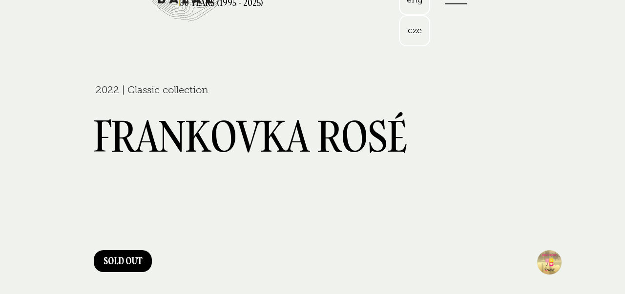

--- FILE ---
content_type: text/html; charset=utf-8
request_url: https://en.vinarstvibalaz.cz/vino/frankovka-rose-2022
body_size: 11412
content:
<!DOCTYPE html><!-- Last Published: Mon Jan 19 2026 09:42:14 GMT+0000 (Coordinated Universal Time) --><html data-wf-domain="en.vinarstvibalaz.cz" data-wf-page="648ede77464b7cc8abc7f6f9" data-wf-site="643e38cc8d156011d50ec619" lang="en" data-wf-collection="648ede77464b7cc8abc7f729" data-wf-item-slug="frankovka-rose-2022" data-wg-translated="en"><head><meta charset="utf-8"><title>Frankovka rosé 2022 | Zimní vrch</title><meta content="A semi-dry rosé from Franconia with elegant aromas and a balanced fruity palate. For everyday drinking and tasting, with fine pasta dishes and simple seafood cooking." name="description"><meta content="Frankovka rosé 2022 | Zimní vrch" property="og:title"><meta content="A semi-dry rosé from Franconia with elegant aromas and a balanced fruity palate. For everyday drinking and tasting, with fine pasta dishes and simple seafood cooking." property="og:description"><meta content="https://cdn.prod.website-files.com/644238c04fc8b508906dafd5/648acd75959fdeebf8107051_Frankovka%20ros%C3%A9.png" property="og:image"><meta content="Frankovka rosé 2022 | Zimní vrch" property="twitter:title"><meta content="A semi-dry rosé from Franconia with elegant aromas and a balanced fruity palate. For everyday drinking and tasting, with fine pasta dishes and simple seafood cooking." property="twitter:description"><meta content="https://cdn.prod.website-files.com/644238c04fc8b508906dafd5/648acd75959fdeebf8107051_Frankovka%20ros%C3%A9.png" property="twitter:image"><meta property="og:type" content="website"><meta content="summary_large_image" name="twitter:card"><meta content="width=device-width, initial-scale=1" name="viewport"><link href="https://cdn.prod.website-files.com/643e38cc8d156011d50ec619/css/vinarstvibalaz.webflow.shared.dfc6cdfdd.min.css" rel="stylesheet" type="text/css" integrity="sha384-38bN/d9OznCWYOGlXBX5RTuttSIgvFzSLWzghnnW03bEd2Ffut6Q1lKndn8adKk4" crossorigin="anonymous"><script type="text/javascript">!function(o,c){var n=c.documentElement,t=" w-mod-";n.className+=t+"js",("ontouchstart"in o||o.DocumentTouch&&c instanceof DocumentTouch)&&(n.className+=t+"touch")}(window,document);</script><link href="https://cdn.prod.website-files.com/643e38cc8d156011d50ec619/643e3a8bc45183533157d965_favicon.jpg" rel="shortcut icon" type="image/x-icon"><link href="https://cdn.prod.website-files.com/643e38cc8d156011d50ec619/643e3aa6052343077703d6a7_webclip.jpg" rel="apple-touch-icon"><script async="" src="https://www.googletagmanager.com/gtag/js?id=G-9HM0FZZDZ8"></script><script type="text/javascript">window.dataLayer = window.dataLayer || [];function gtag(){dataLayer.push(arguments);}gtag('set', 'developer_id.dZGVlNj', true);gtag('js', new Date());gtag('config', 'G-9HM0FZZDZ8');</script>


<script type="application/json" id="weglot-data">{"allLanguageUrls":{"cs":"https://www.vinarstvibalaz.cz/vino/frankovka-rose-2022","en":"https://en.vinarstvibalaz.cz/vino/frankovka-rose-2022"},"originalCanonicalUrl":"https://www.vinarstvibalaz.cz/vino/frankovka-rose-2022","originalPath":"/vino/frankovka-rose-2022","settings":{"auto_switch":true,"auto_switch_fallback":null,"category":5,"custom_settings":{"button_style":{"with_name":false,"full_name":false,"is_dropdown":false,"with_flags":false,"flag_type":null,"custom_css":".weglot-container { display:none; }"},"switchers":[{"style":{"full_name":false,"color":"#BFB24A"},"opts":{},"location":{"target":".lang-wrapper","sibling":""},"name":"ahoj","template":{"name":"underline_edge","hash":"fee7cd9c78290d67f02f9c89168de27dd9f91139"}},{"style":{"full_name":false,"color":"#BFB24A"},"opts":{},"location":{},"template":{"name":"underline_edge","hash":"fee7cd9c78290d67f02f9c89168de27dd9f91139"}}],"translate_search":false,"loading_bar":true,"hide_switcher":false,"translate_images":false,"subdomain":false,"wait_transition":true,"dynamic":""},"deleted_at":null,"dynamics":[],"excluded_blocks":[{"value":".weglot-exclude","description":null},{"value":".wg-element-wrapper-2","description":null},{"value":".wg-element-wrapper-2.sw4","description":null},{"value":"#w-dropdown-list-0 > .w-dropdown-link","description":""}],"excluded_paths":[],"external_enabled":false,"host":"www.vinarstvibalaz.cz","is_dns_set":false,"is_https":true,"language_from":"cs","language_from_custom_flag":null,"language_from_custom_name":"Česky","languages":[{"connect_host_destination":{"is_dns_set":true,"created_on_aws":1733997181,"host":"en.vinarstvibalaz.cz"},"custom_code":null,"custom_flag":null,"custom_local_name":"Anglicky","custom_name":null,"enabled":true,"language_to":"en"}],"media_enabled":true,"page_views_enabled":false,"technology_id":13,"technology_name":"Webflow","translation_engine":3,"url_type":"SUBDOMAIN","versions":{"translation":1734508522}}}</script>
<script type="text/javascript" src="https://cdn.weglot.com/weglot.min.js"></script>
<script>
    Weglot.initialize({
        api_key: 'wg_a1293bd3d59e2b0353c5986acfc0103f5'
    });
</script>


<!-- PLACE COOKIES HERE -->

<script async="" src="https://cdn.jsdelivr.net/npm/@finsweet/cookie-consent@1/fs-cc.js"></script>



<script>
var Webflow = Webflow || [];
Webflow.push(function() {

  // Load cookie library
  $.getScript('https://cdn.rawgit.com/js-cookie/js-cookie/v2.1.2/src/js.cookie.js', function() {

    // If cookie found (already shown)
    if(Cookies.get('notice') !== undefined) {

      // Hide cookie notice (change jQuery selector to match your own)
      $('.popup-overlay').remove();
    }

    // On button click
    $('.popup-overlay').click(function() {
      // Calculate when you want to display the notice again (change 15 to number of minutes you want)
      var expireTime = new Date(new Date().getTime() + 60000 * 60 * 24 * 60);
      // Set this cookie
      Cookies.set('notice', 'shown', { expires: expireTime });
    });
  });

});
</script>

<style>
*:focus { outline: none; }
</style><link href="https://www.vinarstvibalaz.cz/vino/frankovka-rose-2022" hreflang="cs" rel="alternate"><link href="https://en.vinarstvibalaz.cz/vino/frankovka-rose-2022" hreflang="en" rel="alternate"></head><body class="body"><div class="turn-phone"><img src="https://cdn.prod.website-files.com/643e38cc8d156011d50ec619/6474471096040b5fe4d80903_turn-phone.svg" loading="lazy" alt="" class="turn-image"><div class="turn-text">Turn your phone vertically for the best web experience.</div></div><div class="navigation"><nav data-w-id="07561bcc-e3f0-fc9d-2c39-71fc2098eb61" class="nav"><div data-w-id="2f55ac06-e973-2595-62da-2822bc7dfb96" class="lang-box"><div class="wg-element-wrapper-2 sw4 weglot-exclude" data-wg-notranslate=""><div data-delay="200" data-hover="true" data-w-id="2ce8f20a-0e17-87f1-76ed-4d873399e58c" class="wg-dropdown-3 w-dropdown"><div lang="cs" class="wg-dd-3-togle w-dropdown-toggle"><div class="text-block-10">cze</div></div><nav class="wg-dd-3-list w-dropdown-list"><a href="#" lang="en" class="wg-dropdown-3-link w-dropdown-link">eng</a></nav></div></div><div class="hidden-2 w-embed w-script"><script>
Weglot.on('initialized', ()=>{
	const currentLang = Weglot.getCurrentLang();
	const $wrapper = document.querySelector('.wg-element-wrapper-2.sw4'); 
	if($wrapper.querySelector('.w-dropdown-toggle').getAttribute('lang') !== currentLang){
		// swap txt
		const $activeLangLink = $wrapper.querySelector('.w-dropdown-link[lang='+currentLang+']');
		updateDropdown($activeLangLink);
	}
});

document.querySelectorAll('.wg-element-wrapper-2.sw4 [lang]:not(.w-dropdown-toggle)').forEach((link)=>{
	link.addEventListener('click', function(e){   
		e.preventDefault();
		Weglot.switchTo(this.getAttribute('lang'));
		updateDropdown(this);    
	});
});

function updateDropdown(currentLink){
	// swap text
	const $toggle = currentLink.closest('.wg-element-wrapper-2').querySelector('.w-dropdown-toggle');
	const toggleTxt = $toggle.textContent; 
	const activeLangLinkTxt = currentLink.textContent;
	$toggle.textContent = activeLangLinkTxt; 
	currentLink.textContent = toggleTxt;
	// swap lang attr   
	const lang = currentLink.getAttribute('lang');
	const toggleLang = $toggle.getAttribute('lang');
	$toggle.setAttribute('lang', lang);
	currentLink.setAttribute('lang', toggleLang);
}
</script></div></div><div class="claim-wrapper"><div class="clain-box"><div data-w-id="f20ad1b6-25d9-86f6-e7a6-17eadd062b22" class="vyroci-box"><div class="vyroci-line"></div><div class="vyroci">Anniversary of the winery<br/>30 years (1995 - 2025)</div></div></div></div><div class="flex"><a href="/" class="logo w-inline-block"><img src="https://cdn.prod.website-files.com/643e38cc8d156011d50ec619/64478aa9005b844019efacd4_logo-balaz.svg" loading="lazy" alt="" class="logo-image"><img src="https://cdn.prod.website-files.com/643e38cc8d156011d50ec619/64705042e8327f36a788beff_logo-element.svg" loading="lazy" width="Auto" height="44" alt="" class="logo-image mobile"></a><link rel="prerender" href="/"><div class="hot-news-wrapper w-dyn-list"><div class="empty-state-7 w-dyn-empty"></div></div><a href="#" class="menu-btn w-inline-block"><div class="hamburger-block"><div data-is-ix2-target="1" class="lottie-animation menu" data-w-id="07561bcc-e3f0-fc9d-2c39-71fc2098eb68" data-animation-type="lottie" data-src="https://cdn.prod.website-files.com/643e38cc8d156011d50ec619/6441295cc6badc3cb6715ad3_menu-bar.json" data-loop="0" data-direction="1" data-autoplay="0" data-renderer="svg" data-default-duration="0.6666666666666666" data-duration="0" data-ix2-initial-state="0"></div></div></a></div></nav><div class="nav-container"><div class="nav-image"></div><div class="nav-wrapper"><div class="nav-wrapper-top"></div><div class="nav-wrapper-med"><a href="#" class="menu-btn close">X Close</a><div class="nav-link-wrap"><a href="/o-vinarstvi" class="nav-link">About the winery</a><link rel="prerender" href="/o-vinarstvi"></div><div class="nav-link-wrap"><a href="/nase-vina" class="nav-link">Our wines</a><link rel="prerender" href="/nase-vina"></div><div class="nav-link-wrap"><a href="/degustace" class="nav-link">Tasting</a><link rel="prerender" href="/degustace"></div><div class="nav-link-wrap"><a href="/partneri" class="nav-link">Partners</a></div><div class="nav-link-wrap"><a href="/ubytovani" class="nav-link">Accommodation</a><link rel="prerender" href="/ubytovani"></div><div class="nav-link-wrap sluzby"><a href="#" class="nav-link">Services</a></div><div class="nav-link-wrap"><a href="/blog" class="nav-link">Blog</a><link rel="prerender" href="/blog"></div><div class="nav-link-wrap line-grey nav-link"></div><div class="nav-link-wrap eshop"><a href="https://shop.vinarstvibalaz.cz/vino/" target="_blank" class="nav-link">E-shop</a></div></div><div class="nav-wrapper-bottom"><div class="nav-link-wrap line-grey nav-link"></div><div class="nav-link-wrap bottom"><div class="nav-contact-div nav-link"><h4 class="heading-6 menu">Address</h4><p class="paragraph small">U Traktorky 654<br/>691 85 Dolní Dunajovice</p></div><div class="nav-contact-div nav-link _1"><h4 class="heading-6 menu">Winery</h4><a href="tel:+420725043567" class="paragraph small">+420 725 043 567</a><a href="mailto:lucie@vinarstvibalaz.cz?subject=Ahoj%20do%20vina%C5%99stv%C3%AD!" class="paragraph small">lucie@vinarstvibalaz.cz</a></div><div class="nav-contact-div nav-link _1"><h4 class="heading-6 menu">Pension</h4><a href="tel:+420605918306" class="paragraph small">+420 605 918 306</a><a href="mailto:ubytovaniustudny@gmail.com?subject=Ahoj%20do%20penzionu!" class="paragraph small">ubytovaniustudny@gmail.com</a></div><div class="nav-contact-div nav-link"><a href="https://www.instagram.com/vinarstvibalaz/" target="_blank" class="soc-site-link-block w-inline-block"><img src="https://cdn.prod.website-files.com/643e38cc8d156011d50ec619/646379fd3b8b697776cad474_instagram_1.svg" loading="lazy" alt="" class="soc-site-icon"></a><a href="https://www.linkedin.com/company/vinarstvi-balaz/" target="_blank" class="soc-site-link-block w-inline-block"><img src="https://cdn.prod.website-files.com/643e38cc8d156011d50ec619/64637ae9e639a2ce89bd5e87_linkedin_4.svg" loading="lazy" alt="" class="soc-site-icon"></a><a href="https://www.facebook.com/vinarstvibalaz/" target="_blank" class="soc-site-link-block _1 w-inline-block"><img src="https://cdn.prod.website-files.com/643e38cc8d156011d50ec619/64637ae959c2681e8a1eca62_facebook_3.svg" loading="lazy" alt="" class="soc-site-icon"></a></div></div></div></div></div></div><div class="page-wrapper"><div class="image-sticky-wrapper"><header class="header vino"><div class="vino-section top"><div class="popis-box"><div class="popis"><div class="nazev-rocnik-bpx _1 tricks fade-up"><div class="text-block-4">2022</div><div class="text-block-4 _1 lom">|</div><div class="text-block-4">Classic</div><div class="text-block-4 _1">collection</div></div><div class="nazev-rocnik-bpx tricks fade-up"><h1 class="heading">Frankovka rosé</h1></div><div data-w-id="0834a42e-3849-6f0c-9124-a8d805235cb3" style="opacity:0;-webkit-transform:translate3d(0, 20px, 0) scale3d(1, 1, 1) rotateX(0) rotateY(0) rotateZ(0) skew(0, 0);-moz-transform:translate3d(0, 20px, 0) scale3d(1, 1, 1) rotateX(0) rotateY(0) rotateZ(0) skew(0, 0);-ms-transform:translate3d(0, 20px, 0) scale3d(1, 1, 1) rotateX(0) rotateY(0) rotateZ(0) skew(0, 0);transform:translate3d(0, 20px, 0) scale3d(1, 1, 1) rotateX(0) rotateY(0) rotateZ(0) skew(0, 0)" class="nazev-rocnik-bpx _1 phone"><h2 class="heading-3 vine tag">late harvest</h2><h2 class="heading-3 vine tag">semi-dry</h2><h2 class="heading-3 vine tag">Winter Hill</h2></div><div data-w-id="2fb30261-70d4-72e4-e872-2e1cf2a9e2ea" class="nazev-rocnik-bpx _2"><h3 data-w-id="2fb30261-70d4-72e4-e872-2e1cf2a9e2eb" style="opacity:0;-webkit-transform:translate3d(0, 20px, 0) scale3d(1, 1, 1) rotateX(0) rotateY(0) rotateZ(0) skew(0, 0);-moz-transform:translate3d(0, 20px, 0) scale3d(1, 1, 1) rotateX(0) rotateY(0) rotateZ(0) skew(0, 0);-ms-transform:translate3d(0, 20px, 0) scale3d(1, 1, 1) rotateX(0) rotateY(0) rotateZ(0) skew(0, 0);transform:translate3d(0, 20px, 0) scale3d(1, 1, 1) rotateX(0) rotateY(0) rotateZ(0) skew(0, 0)" class="heading-4 wine">A semi-dry rosé from Franconia with elegant aromas and a balanced fruity palate.</h3></div><div class="vyprodano-container"><h3 class="vyprodano">Sold out</h3></div></div></div><div class="collection-image"><img src="https://cdn.prod.website-files.com/643e38cc8d156011d50ec619/644653004c428b54a1833057_sekt-thumbnail.svg" loading="lazy" style="opacity:0" alt="" class="collection-thumbnail w-condition-invisible"><img src="https://cdn.prod.website-files.com/643e38cc8d156011d50ec619/6446526d4c428bf2868329bc_freshsecco%20thumbnail.svg" loading="lazy" style="opacity:0" alt="" class="collection-thumbnail w-condition-invisible"><img src="https://cdn.prod.website-files.com/643e38cc8d156011d50ec619/6446526d4961f8828c73cfa8_pontic-thumbnail.svg" loading="lazy" style="opacity:0" alt="" class="collection-thumbnail w-condition-invisible"><img src="https://cdn.prod.website-files.com/643e38cc8d156011d50ec619/643fec2eabb64f2375b01940_tannowitz-symbol.svg" loading="lazy" style="opacity:0" data-w-id="74c4e0ce-fd38-5dff-385c-b703af2fb977" alt="" class="collection-thumbnail w-condition-invisible"><img src="https://cdn.prod.website-files.com/643e38cc8d156011d50ec619/6446526d9bfaeba841997f44_balaz-thumbnail.svg" loading="lazy" style="opacity:0" alt="" class="collection-thumbnail w-condition-invisible"><img src="https://cdn.prod.website-files.com/643e38cc8d156011d50ec619/6446526ddb4ffce03a15d5a8_klasik-thumbnail.svg" loading="lazy" style="opacity:0" alt="" class="collection-thumbnail"><img src="https://cdn.prod.website-files.com/643e38cc8d156011d50ec619/648ade385fd4811f712c6e18_vlasak.svg" loading="lazy" style="opacity:0" alt="" class="collection-thumbnail w-condition-invisible"></div></div></header><div class="yellow-thumbnail-img _1"><img class="doted-image" src="https://cdn.prod.website-files.com/643e38cc8d156011d50ec619/644a575b138c2180ea3c2783_grape5.png" alt="" style="opacity:0" sizes="(max-width: 479px) 200px, 400px" data-w-id="97883dc2-fba7-7218-01db-997f0a518985" loading="lazy" srcset="https://cdn.prod.website-files.com/643e38cc8d156011d50ec619/644a575b138c2180ea3c2783_grape5-p-500.png 500w, https://cdn.prod.website-files.com/643e38cc8d156011d50ec619/644a575b138c2180ea3c2783_grape5-p-800.png 800w, https://cdn.prod.website-files.com/643e38cc8d156011d50ec619/644a575b138c2180ea3c2783_grape5.png 1080w"></div><div id="about-wine" class="section-1"><div class="about-section"><div class="about-text-wrapper"><div class="option-box oceni"><div class="about-vine-heading _1"><h4 class="heading-4 vine">Awards</h4></div><div class="vine-text-box"><div class="polozka-input _1"><div class="w-dyn-list"><div role="list" class="w-dyn-items"><div role="listitem" class="w-dyn-item"><div class="input-cms oceneni">Golden Jarovin rosé</div></div></div></div></div></div></div></div><div class="about-text-wrapper"><div class="option-box"><div class="about-vine-heading _1"><h4 class="heading-4 vine">Analytical properties</h4></div><div class="vine-text-box"><div class="polozka-box _1"><div class="popis-bunky">type of lager vessel</div></div><div class="polozka-input _1"><div class="input-cms">stainless steel container</div><div class="input-cms plus w-condition-invisible">+</div><div class="input-cms w-condition-invisible w-dyn-bind-empty"></div></div></div><div class="vine-text-box"><div class="polozka-box _1"><div class="popis-bunky">date of bottling</div></div><div class="polozka-input _1"><div class="input-cms">15.3.2023</div></div></div><div class="vine-text-box"><div class="polozka-box _1"><div class="popis-bunky">residual sugar</div></div><div class="polozka-input _1"><div class="input-cms">11.5</div><div class="jednotky">g/l</div></div></div><div class="vine-text-box"><div class="polozka-box _1"><div class="popis-bunky">Acid</div></div><div class="polozka-input _1"><div class="input-cms">7.3</div><div class="jednotky">g/l</div></div></div><div class="vine-text-box"><div class="polozka-box _1"><div class="popis-bunky">extract</div></div><div class="polozka-input _1"><div class="input-cms">19.0</div><div class="jednotky">g/l</div></div></div><div class="vine-text-box"><div class="polozka-box _1"><div class="popis-bunky">alcohol</div></div><div class="polozka-input _1"><div class="input-cms">12.0</div><div class="jednotky">%</div></div></div></div></div><div class="about-text-wrapper"><div class="option-box"><div class="about-vine-heading _1"><h4 class="heading-4 vine">Character &amp; sensory properties </h4></div><div class="vine-text-box"><div class="polozka-box _1"><div class="popis-bunky">Appearance</div></div><div class="polozka-input _1"><div class="input-cms">Salmon pink colour.</div></div></div><div class="vine-text-box"><div class="polozka-box _1"><div class="popis-bunky">nose</div></div><div class="polozka-input _1"><div class="input-cms">The nose of the wine is clean and direct on the nose with a pleasant aroma and hints of red and black berry fruit and a touch of dried stone fruit on the finish.</div></div></div><div class="vine-text-box"><div class="polozka-box _1"><div class="popis-bunky">patro</div></div><div class="polozka-input _1"><div class="input-cms">The palate is semi-dry with a nice balance of residual sugar and crisp lime acidity, showing ripe stone and core fruit and a medium-long refreshing aftertaste.</div></div></div><div class="vine-text-box"><div class="polozka-box _1"><div class="popis-bunky">overall impression</div></div><div class="polozka-input _1"><div class="input-cms">A semi-dry rosé from Franconia with elegant aromas and a balanced fruity palate.</div></div></div><div class="vine-text-box"><div class="polozka-box _1"><div class="popis-bunky">food recommendations</div></div><div class="polozka-input _1"><div class="input-cms">For everyday drinking and tasting, for fine pasta dishes and simple seafood cooking.</div></div></div><div class="vine-text-box"><div class="polozka-box _1"><div class="popis-bunky">serving temperature</div></div><div class="polozka-input _1"><div class="input-cms">10-11</div><div class="jednotky _1">° C</div></div></div><div class="vine-text-box"><div class="polozka-box _1"><div class="popis-bunky">archiving</div></div><div class="polozka-input _1"><div class="input-cms">Up to 2-3 years.</div></div></div></div></div><div class="about-text-wrapper"><div class="option-box"><div class="about-vine-heading _1"><h4 class="heading-4 vine">Origin of the grape</h4></div><div class="vine-text-box"><div class="polozka-box _1"><div class="popis-bunky">altitude</div></div><div class="polozka-input _1"><div class="input-cms">229</div><div class="jednotky">n. m. n.</div></div></div><div class="vine-text-box"><div class="polozka-box _1"><div class="popis-bunky">Exposure</div></div><div class="polozka-input _1"><div class="input-cms">Southeastern</div></div></div><div class="vine-text-box"><div class="polozka-box _1"><div class="popis-bunky">community</div></div><div class="polozka-input _1"><div class="input-cms">Dolní Dunajovice</div></div></div><div class="vine-text-box"><div class="polozka-box _1"><div class="popis-bunky">vineyard track</div></div><div class="polozka-input _1"><div class="input-cms">Winter Hill</div></div></div><div class="vine-text-box"><div class="polozka-box _1"><div class="popis-bunky">age of the vineyard</div></div><div class="polozka-input _1"><div class="input-cms">Year of planting 2010</div></div></div><div class="vine-text-box"><div class="polozka-box _1"><div class="popis-bunky">type of soil/subsoil</div></div><div class="polozka-input _1"><div class="input-cms">Sandy dust</div></div></div><div class="vine-text-box"><div class="polozka-box _1"><div class="popis-bunky">date of collection</div></div><div class="polozka-input _1"><div class="input-cms">26.10.2022</div></div></div><div class="vine-text-box"><div class="polozka-box _1"><div class="popis-bunky">sugar content at harvest</div></div><div class="polozka-input _1"><div class="input-cms">21.2</div><div class="jednotky _1">° CNM</div></div></div></div></div></div></div><div class="vino-image-sticky"><div class="image-absolute-container"><img data-w-id="8d484d5d-7cc8-74ab-4862-fc874a7be886" loading="lazy" style="-webkit-transform:translate3d(200%, 0, 0) scale3d(1, 1, 1) rotateX(0) rotateY(0) rotateZ(0) skew(0, 0);-moz-transform:translate3d(200%, 0, 0) scale3d(1, 1, 1) rotateX(0) rotateY(0) rotateZ(0) skew(0, 0);-ms-transform:translate3d(200%, 0, 0) scale3d(1, 1, 1) rotateX(0) rotateY(0) rotateZ(0) skew(0, 0);transform:translate3d(200%, 0, 0) scale3d(1, 1, 1) rotateX(0) rotateY(0) rotateZ(0) skew(0, 0)" src="https://cdn.prod.website-files.com/644238c04fc8b508906dafd5/648acd75959fdeebf8107051_Frankovka%20ros%C3%A9.png" alt="" sizes="(max-width: 479px) 100vw, (max-width: 991px) 700px, 1200px" srcset="https://cdn.prod.website-files.com/644238c04fc8b508906dafd5/648acd75959fdeebf8107051_Frankovka%20ros%C3%A9-p-500.png 500w, https://cdn.prod.website-files.com/644238c04fc8b508906dafd5/648acd75959fdeebf8107051_Frankovka%20ros%C3%A9-p-800.png 800w, https://cdn.prod.website-files.com/644238c04fc8b508906dafd5/648acd75959fdeebf8107051_Frankovka%20ros%C3%A9.png 1000w" class="vine-img"></div><div class="medaile-box w-condition-invisible"><div class="w-dyn-list"><script type="text/x-wf-template" id="wf-template-8d484d5d-7cc8-74ab-4862-fc874a7be889">%3Cdiv%20role%3D%22listitem%22%20class%3D%22w-dyn-item%20w-dyn-repeater-item%22%3E%3Cdiv%20class%3D%22medaile-wine-tannowitz%22%3E%3Cimg%20alt%3D%22%22%20loading%3D%22lazy%22%20style%3D%22-webkit-transform%3Atranslate3d(500%25%2C%200%2C%200)%20scale3d(1%2C%201%2C%201)%20rotateX(0)%20rotateY(0)%20rotateZ(0)%20skew(0%2C%200)%3B-moz-transform%3Atranslate3d(500%25%2C%200%2C%200)%20scale3d(1%2C%201%2C%201)%20rotateX(0)%20rotateY(0)%20rotateZ(0)%20skew(0%2C%200)%3B-ms-transform%3Atranslate3d(500%25%2C%200%2C%200)%20scale3d(1%2C%201%2C%201)%20rotateX(0)%20rotateY(0)%20rotateZ(0)%20skew(0%2C%200)%3Btransform%3Atranslate3d(500%25%2C%200%2C%200)%20scale3d(1%2C%201%2C%201)%20rotateX(0)%20rotateY(0)%20rotateZ(0)%20skew(0%2C%200)%22%20src%3D%22https%3A%2F%2Fcdn.prod.website-files.com%2F644238c04fc8b508906dafd5%2F648acd68959fdeebf8106107_jarovin-medaile-zlato-a09a2.png%22%20class%3D%22medaile%22%2F%3E%3C%2Fdiv%3E%3C%2Fdiv%3E</script><div role="list" class="w-dyn-items"><div role="listitem" class="w-dyn-item w-dyn-repeater-item"><div class="medaile-wine-tannowitz"><img alt="" loading="lazy" style="-webkit-transform:translate3d(500%, 0, 0) scale3d(1, 1, 1) rotateX(0) rotateY(0) rotateZ(0) skew(0, 0);-moz-transform:translate3d(500%, 0, 0) scale3d(1, 1, 1) rotateX(0) rotateY(0) rotateZ(0) skew(0, 0);-ms-transform:translate3d(500%, 0, 0) scale3d(1, 1, 1) rotateX(0) rotateY(0) rotateZ(0) skew(0, 0);transform:translate3d(500%, 0, 0) scale3d(1, 1, 1) rotateX(0) rotateY(0) rotateZ(0) skew(0, 0)" src="https://cdn.prod.website-files.com/644238c04fc8b508906dafd5/648acd68959fdeebf8106107_jarovin-medaile-zlato-a09a2.png" class="medaile"></div></div></div><div class="empty-state-6 w-dyn-hide w-dyn-empty"></div></div></div><div class="medaile-box klasik"><div class="w-dyn-list"><script type="text/x-wf-template" id="wf-template-40407671-34c8-3902-c6a2-1404fb074ae9">%3Cdiv%20role%3D%22listitem%22%20class%3D%22w-dyn-item%20w-dyn-repeater-item%22%3E%3Cdiv%20class%3D%22medaile-wine-klasik%22%3E%3Cimg%20src%3D%22https%3A%2F%2Fcdn.prod.website-files.com%2F644238c04fc8b508906dafd5%2F648acd68959fdeebf8106107_jarovin-medaile-zlato-a09a2.png%22%20loading%3D%22lazy%22%20alt%3D%22%22%20class%3D%22medaile%20k%22%2F%3E%3C%2Fdiv%3E%3C%2Fdiv%3E</script><div role="list" class="w-dyn-items"><div role="listitem" class="w-dyn-item w-dyn-repeater-item"><div class="medaile-wine-klasik"><img src="https://cdn.prod.website-files.com/644238c04fc8b508906dafd5/648acd68959fdeebf8106107_jarovin-medaile-zlato-a09a2.png" loading="lazy" alt="" class="medaile k"></div></div></div><div class="empty-state-5 w-dyn-hide w-dyn-empty"></div></div></div><div class="medaile-box balaz w-condition-invisible"><div class="w-dyn-list"><script type="text/x-wf-template" id="wf-template-fbb7276e-fb58-7ae1-1bcd-2de02f27ccd0">%3Cdiv%20role%3D%22listitem%22%20class%3D%22w-dyn-item%20w-dyn-repeater-item%22%3E%3Cdiv%20class%3D%22medaile-wine-balaz%22%3E%3Cimg%20alt%3D%22%22%20loading%3D%22lazy%22%20style%3D%22-webkit-transform%3Atranslate3d(500%25%2C%200%2C%200)%20scale3d(1%2C%201%2C%201)%20rotateX(0)%20rotateY(0)%20rotateZ(0)%20skew(0%2C%200)%3B-moz-transform%3Atranslate3d(500%25%2C%200%2C%200)%20scale3d(1%2C%201%2C%201)%20rotateX(0)%20rotateY(0)%20rotateZ(0)%20skew(0%2C%200)%3B-ms-transform%3Atranslate3d(500%25%2C%200%2C%200)%20scale3d(1%2C%201%2C%201)%20rotateX(0)%20rotateY(0)%20rotateZ(0)%20skew(0%2C%200)%3Btransform%3Atranslate3d(500%25%2C%200%2C%200)%20scale3d(1%2C%201%2C%201)%20rotateX(0)%20rotateY(0)%20rotateZ(0)%20skew(0%2C%200)%22%20src%3D%22https%3A%2F%2Fcdn.prod.website-files.com%2F644238c04fc8b508906dafd5%2F648acd68959fdeebf8106107_jarovin-medaile-zlato-a09a2.png%22%20class%3D%22medaile%22%2F%3E%3C%2Fdiv%3E%3C%2Fdiv%3E</script><div role="list" class="w-dyn-items"><div role="listitem" class="w-dyn-item w-dyn-repeater-item"><div class="medaile-wine-balaz"><img alt="" loading="lazy" style="-webkit-transform:translate3d(500%, 0, 0) scale3d(1, 1, 1) rotateX(0) rotateY(0) rotateZ(0) skew(0, 0);-moz-transform:translate3d(500%, 0, 0) scale3d(1, 1, 1) rotateX(0) rotateY(0) rotateZ(0) skew(0, 0);-ms-transform:translate3d(500%, 0, 0) scale3d(1, 1, 1) rotateX(0) rotateY(0) rotateZ(0) skew(0, 0);transform:translate3d(500%, 0, 0) scale3d(1, 1, 1) rotateX(0) rotateY(0) rotateZ(0) skew(0, 0)" src="https://cdn.prod.website-files.com/644238c04fc8b508906dafd5/648acd68959fdeebf8106107_jarovin-medaile-zlato-a09a2.png" class="medaile"></div></div></div><div class="empty-state-4 w-dyn-hide w-dyn-empty"></div></div></div><div class="medaile-box pontic w-condition-invisible"><div class="w-dyn-list"><script type="text/x-wf-template" id="wf-template-0435a185-17c3-3f26-7721-e11cf0f173ef">%3Cdiv%20role%3D%22listitem%22%20class%3D%22w-dyn-item%20w-dyn-repeater-item%22%3E%3Cdiv%20class%3D%22medaile-wine-pontic%22%3E%3Cimg%20alt%3D%22%22%20loading%3D%22lazy%22%20style%3D%22-webkit-transform%3Atranslate3d(500%25%2C%200%2C%200)%20scale3d(1%2C%201%2C%201)%20rotateX(0)%20rotateY(0)%20rotateZ(0)%20skew(0%2C%200)%3B-moz-transform%3Atranslate3d(500%25%2C%200%2C%200)%20scale3d(1%2C%201%2C%201)%20rotateX(0)%20rotateY(0)%20rotateZ(0)%20skew(0%2C%200)%3B-ms-transform%3Atranslate3d(500%25%2C%200%2C%200)%20scale3d(1%2C%201%2C%201)%20rotateX(0)%20rotateY(0)%20rotateZ(0)%20skew(0%2C%200)%3Btransform%3Atranslate3d(500%25%2C%200%2C%200)%20scale3d(1%2C%201%2C%201)%20rotateX(0)%20rotateY(0)%20rotateZ(0)%20skew(0%2C%200)%22%20src%3D%22https%3A%2F%2Fcdn.prod.website-files.com%2F644238c04fc8b508906dafd5%2F648acd68959fdeebf8106107_jarovin-medaile-zlato-a09a2.png%22%20class%3D%22medaile%22%2F%3E%3C%2Fdiv%3E%3C%2Fdiv%3E</script><div role="list" class="w-dyn-items"><div role="listitem" class="w-dyn-item w-dyn-repeater-item"><div class="medaile-wine-pontic"><img alt="" loading="lazy" style="-webkit-transform:translate3d(500%, 0, 0) scale3d(1, 1, 1) rotateX(0) rotateY(0) rotateZ(0) skew(0, 0);-moz-transform:translate3d(500%, 0, 0) scale3d(1, 1, 1) rotateX(0) rotateY(0) rotateZ(0) skew(0, 0);-ms-transform:translate3d(500%, 0, 0) scale3d(1, 1, 1) rotateX(0) rotateY(0) rotateZ(0) skew(0, 0);transform:translate3d(500%, 0, 0) scale3d(1, 1, 1) rotateX(0) rotateY(0) rotateZ(0) skew(0, 0)" src="https://cdn.prod.website-files.com/644238c04fc8b508906dafd5/648acd68959fdeebf8106107_jarovin-medaile-zlato-a09a2.png" class="medaile"></div></div></div><div class="empty-state-3 w-dyn-hide w-dyn-empty"></div></div></div><div class="medaile-box klasik w-condition-invisible"><div class="w-dyn-list"><script type="text/x-wf-template" id="wf-template-1297353c-294b-0a31-1a69-66a99b029a00">%3Cdiv%20role%3D%22listitem%22%20class%3D%22w-dyn-item%20w-dyn-repeater-item%22%3E%3Cdiv%20class%3D%22medaile-wine-freashsecco%22%3E%3Cimg%20alt%3D%22%22%20loading%3D%22lazy%22%20style%3D%22-webkit-transform%3Atranslate3d(500%25%2C%200%2C%200)%20scale3d(1%2C%201%2C%201)%20rotateX(0)%20rotateY(0)%20rotateZ(0)%20skew(0%2C%200)%3B-moz-transform%3Atranslate3d(500%25%2C%200%2C%200)%20scale3d(1%2C%201%2C%201)%20rotateX(0)%20rotateY(0)%20rotateZ(0)%20skew(0%2C%200)%3B-ms-transform%3Atranslate3d(500%25%2C%200%2C%200)%20scale3d(1%2C%201%2C%201)%20rotateX(0)%20rotateY(0)%20rotateZ(0)%20skew(0%2C%200)%3Btransform%3Atranslate3d(500%25%2C%200%2C%200)%20scale3d(1%2C%201%2C%201)%20rotateX(0)%20rotateY(0)%20rotateZ(0)%20skew(0%2C%200)%22%20src%3D%22https%3A%2F%2Fcdn.prod.website-files.com%2F644238c04fc8b508906dafd5%2F648acd68959fdeebf8106107_jarovin-medaile-zlato-a09a2.png%22%20class%3D%22medaile%22%2F%3E%3C%2Fdiv%3E%3C%2Fdiv%3E</script><div role="list" class="w-dyn-items"><div role="listitem" class="w-dyn-item w-dyn-repeater-item"><div class="medaile-wine-freashsecco"><img alt="" loading="lazy" style="-webkit-transform:translate3d(500%, 0, 0) scale3d(1, 1, 1) rotateX(0) rotateY(0) rotateZ(0) skew(0, 0);-moz-transform:translate3d(500%, 0, 0) scale3d(1, 1, 1) rotateX(0) rotateY(0) rotateZ(0) skew(0, 0);-ms-transform:translate3d(500%, 0, 0) scale3d(1, 1, 1) rotateX(0) rotateY(0) rotateZ(0) skew(0, 0);transform:translate3d(500%, 0, 0) scale3d(1, 1, 1) rotateX(0) rotateY(0) rotateZ(0) skew(0, 0)" src="https://cdn.prod.website-files.com/644238c04fc8b508906dafd5/648acd68959fdeebf8106107_jarovin-medaile-zlato-a09a2.png" class="medaile"></div></div></div><div class="empty-state-2 w-dyn-hide w-dyn-empty"></div></div></div></div><div data-w-id="54e4086c-022d-d1e2-7f3c-a0737b27e67e" style="height:0%" class="vertical-line vino"></div></div><div id="wineyard" class="section trate"><div class="wineyard-headline-box"><h3 class="heading-3 wineyard">About the vineyard wine route</h3></div><div class="coll-list-wrapper mb-normal phone w-dyn-list"><div role="list" class="coll-list phone w-dyn-items"><div role="listitem" class="coll-list-item phone w-dyn-item"><div class="wineyardimge-wrapper"><div class="content-box media right trat"><div class="image-wrapper"><img loading="lazy" alt="Winter Hill" src="https://cdn.prod.website-files.com/644238c04fc8b508906dafd5/649abc61dc1d960c4d7628c9_zimni-vrch.jpg" class="image"></div></div></div><div class="wineyard-info"><div class="right-box"><div class="about-vine-heading"><h4 class="heading-4 vine">Winter Hill</h4></div><div class="about-yard-box"><div class="yard-box"><div class="vine-text-box _1"><div class="polozka-box _2"><div class="popis-bunky">cadastre of the wine-growing village</div></div><div class="polozka-input _2"><div class="input-cms">Dolní Dunajovice</div></div></div><div class="vine-text-box _1"><div class="polozka-box _2"><div class="popis-bunky">varieties grown</div></div><div class="polozka-input _2"><div class="input-cms">Muscat of Moravia, Kerner, Irsai Oliver, Frankovka, Pinot Noir, </div></div></div><div class="vine-text-box _1"><div class="polozka-box _2"><div class="popis-bunky">age of individual shrubs</div></div><div class="polozka-input _2"><div class="input-cms">Muscat of Moravia planted in 2007, Kerner planted in 2010, Irsai Oliver planted in 2010, Frankovka planted in 2010, Pinot Noir planted in 2010</div></div></div></div><div class="yard-box"><div class="vine-text-box _1"><div class="polozka-box _2"><div class="popis-bunky">soil conditions</div></div><div class="polozka-input _2"><div class="input-cms">Blackberry, dluviofluvial deposits non-carbonate medium</div></div></div><div class="vine-text-box _1"><div class="polozka-box _2"><div class="popis-bunky">solar exposure</div></div><div class="polozka-input _2"><div class="input-cms">Southwestern </div></div></div><div class="vine-text-box _1"><div class="polozka-box _2"><div class="popis-bunky">altitude</div></div><div class="polozka-input _2"><div class="input-cms">243</div><div class="jednotky">n. m. n.</div></div></div></div></div></div></div></div></div></div><div class="coll-list-wrapper mb-normal w-dyn-list"><div role="list" class="coll-list addclasses w-dyn-items"><div role="listitem" class="coll-list-item addclasses w-dyn-item"><div class="wineyardimge-wrapper"><div class="content-box media right trat"><div class="image-wrapper"><img loading="lazy" alt="Winter Hill" src="https://cdn.prod.website-files.com/644238c04fc8b508906dafd5/649abc61dc1d960c4d7628c9_zimni-vrch.jpg" class="image"></div></div></div><div class="wineyard-info"><div class="right-box"><div class="about-vine-heading"><h4 class="heading-4 vine">Winter Hill</h4></div><div class="about-yard-box"><div class="yard-box"><div class="vine-text-box _1"><div class="polozka-box _2"><div class="popis-bunky">cadastre of the wine-growing village</div></div><div class="polozka-input _2"><div class="input-cms">Dolní Dunajovice</div></div></div><div class="vine-text-box _1"><div class="polozka-box _2"><div class="popis-bunky">varieties grown</div></div><div class="polozka-input _2"><div class="input-cms">Muscat of Moravia, Kerner, Irsai Oliver, Frankovka, Pinot Noir, </div></div></div><div class="vine-text-box _1"><div class="polozka-box _2"><div class="popis-bunky">age of individual shrubs</div></div><div class="polozka-input _2"><div class="input-cms">Muscat of Moravia planted in 2007, Kerner planted in 2010, Irsai Oliver planted in 2010, Frankovka planted in 2010, Pinot Noir planted in 2010</div></div></div></div><div class="yard-box"><div class="vine-text-box _1"><div class="polozka-box _2"><div class="popis-bunky">soil conditions</div></div><div class="polozka-input _2"><div class="input-cms">Blackberry, dluviofluvial deposits non-carbonate medium</div></div></div><div class="vine-text-box _1"><div class="polozka-box _2"><div class="popis-bunky">solar exposure</div></div><div class="polozka-input _2"><div class="input-cms">Southwestern </div></div></div><div class="vine-text-box _1"><div class="polozka-box _2"><div class="popis-bunky">altitude</div></div><div class="polozka-input _2"><div class="input-cms">243</div><div class="jednotky">n. m. n.</div></div></div></div></div></div></div></div></div></div><div class="collection-list-wrapper-7 static-structure"><div class="addclasses coolection-list-2"><div class="collection-list-item-2 addclasses"><div class="image-background add-on-class-with-styles"><img src="https://cdn.prod.website-files.com/643e38cc8d156011d50ec619/646b5f22b4f6e5b28fb3006c_vinice-dunajovice.jpg" sizes="100vw" srcset="https://cdn.prod.website-files.com/643e38cc8d156011d50ec619/646b5f22b4f6e5b28fb3006c_vinice-dunajovice-p-500.jpg 500w, https://cdn.prod.website-files.com/643e38cc8d156011d50ec619/646b5f22b4f6e5b28fb3006c_vinice-dunajovice-p-800.jpg 800w, https://cdn.prod.website-files.com/643e38cc8d156011d50ec619/646b5f22b4f6e5b28fb3006c_vinice-dunajovice-p-1080.jpg 1080w, https://cdn.prod.website-files.com/643e38cc8d156011d50ec619/646b5f22b4f6e5b28fb3006c_vinice-dunajovice-p-1600.jpg 1600w, https://cdn.prod.website-files.com/643e38cc8d156011d50ec619/646b5f22b4f6e5b28fb3006c_vinice-dunajovice.jpg 1920w" alt="" class="img-cover addclasses"></div><div class="item-content-addclass"><div class="year addclass">2019</div><div class="name addclass">This is some text</div><div class="services addclass w-richtext"><p>The rich text element allows you to create and format headings, paragraphs, blockquotes, images, and content.</p><p>‍</p></div></div></div><div class="collection-list-item-2 addclasses reverse-flex"><div class="image-background add-on-class-with-styles"><img src="https://cdn.prod.website-files.com/643e38cc8d156011d50ec619/646b5fb639e47fa5616887ab_setrne-vinarstvi.jpg" sizes="100vw" srcset="https://cdn.prod.website-files.com/643e38cc8d156011d50ec619/646b5fb639e47fa5616887ab_setrne-vinarstvi-p-500.jpg 500w, https://cdn.prod.website-files.com/643e38cc8d156011d50ec619/646b5fb639e47fa5616887ab_setrne-vinarstvi-p-800.jpg 800w, https://cdn.prod.website-files.com/643e38cc8d156011d50ec619/646b5fb639e47fa5616887ab_setrne-vinarstvi-p-1080.jpg 1080w, https://cdn.prod.website-files.com/643e38cc8d156011d50ec619/646b5fb639e47fa5616887ab_setrne-vinarstvi-p-1600.jpg 1600w, https://cdn.prod.website-files.com/643e38cc8d156011d50ec619/646b5fb639e47fa5616887ab_setrne-vinarstvi.jpg 1920w" alt="" class="img-cover addclasses"></div><div class="item-content-addclass"><div class="year addclass">2019</div><div class="name addclass">This is some text</div><div class="services addclass w-richtext"><p>The rich text element allows you to create and format headings, paragraphs, blockquotes, images, and content.</p><p>‍</p></div></div></div><div class="collection-list-item-2 addclasses"><div class="image-background add-on-class-with-styles"><img src="https://cdn.prod.website-files.com/643e38cc8d156011d50ec619/646b56304d2f9a677547b042_vinarstvi-balaz.jpg" sizes="100vw" srcset="https://cdn.prod.website-files.com/643e38cc8d156011d50ec619/646b56304d2f9a677547b042_vinarstvi-balaz-p-500.jpg 500w, https://cdn.prod.website-files.com/643e38cc8d156011d50ec619/646b56304d2f9a677547b042_vinarstvi-balaz-p-800.jpg 800w, https://cdn.prod.website-files.com/643e38cc8d156011d50ec619/646b56304d2f9a677547b042_vinarstvi-balaz-p-1080.jpg 1080w, https://cdn.prod.website-files.com/643e38cc8d156011d50ec619/646b56304d2f9a677547b042_vinarstvi-balaz.jpg 1536w" alt="" class="img-cover addclasses"></div><div class="item-content-addclass"><div class="year addclass">2019</div><div class="name addclass">This is some text</div><div class="services addclass w-richtext"><p>The rich text element allows you to create and format headings, paragraphs, blockquotes, images, and content.</p><p>‍</p></div></div></div><div class="collection-list-item-2 addclasses reverse-flex"><div class="image-background add-on-class-with-styles"><img src="https://cdn.prod.website-files.com/643e38cc8d156011d50ec619/646b5f22f6c2116b061f90a9_vino-dunajovice.jpg" sizes="100vw" srcset="https://cdn.prod.website-files.com/643e38cc8d156011d50ec619/646b5f22f6c2116b061f90a9_vino-dunajovice-p-500.jpg 500w, https://cdn.prod.website-files.com/643e38cc8d156011d50ec619/646b5f22f6c2116b061f90a9_vino-dunajovice-p-800.jpg 800w, https://cdn.prod.website-files.com/643e38cc8d156011d50ec619/646b5f22f6c2116b061f90a9_vino-dunajovice-p-1080.jpg 1080w, https://cdn.prod.website-files.com/643e38cc8d156011d50ec619/646b5f22f6c2116b061f90a9_vino-dunajovice-p-1600.jpg 1600w, https://cdn.prod.website-files.com/643e38cc8d156011d50ec619/646b5f22f6c2116b061f90a9_vino-dunajovice.jpg 1920w" alt="" class="img-cover addclasses"></div><div class="item-content-addclass"><div class="year addclass">2019</div><div class="name addclass">This is some text</div><div class="services addclass w-richtext"><p>The rich text element allows you to create and format headings, paragraphs, blockquotes, images, and content.</p><p>‍</p></div></div></div></div></div></div><div class="sticky-menu"><div class="sticky-container-main"><div class="links-wrapper _1"><a href="#about-wine" class="link-sticky-menu">About wine</a><a href="#wineyard" class="link-sticky-menu">About the vineyard</a></div><div class="button-buy-wrapper"><div data-hover="false" data-delay="1000" data-w-id="59216f54-25ea-d696-4909-6dcdba617b35" class="dropdown vino w-dropdown"><div class="button is-icon w-dropdown-toggle"><div class="koupit-vino-text">Buy wine</div><div class="hamburger-block phone"><div data-is-ix2-target="1" class="lottie-animation" data-w-id="59216f54-25ea-d696-4909-6dcdba617b3a" data-animation-type="lottie" data-src="https://cdn.prod.website-files.com/643e38cc8d156011d50ec619/6441295cc6badc3cb6715ad3_menu-bar.json" data-loop="0" data-direction="1" data-autoplay="0" data-renderer="svg" data-default-duration="0.6666666666666666" data-duration="0" data-ix2-initial-state="0"></div></div></div><nav class="dropdown-list w-dropdown-list"><div class="swcondary-dropdown-open-wrapper"><div class="drop-link-block eshop"><a href="https://shop.vinarstvibalaz.cz/vino/" target="_blank" class="dropdown-link second w-dropdown-link">E-shop</a></div><div class="drop-link-block"><a href="/partneri" class="dropdown-link second w-dropdown-link">Partners</a><link rel="prerender" href="/partneri"></div><div class="drop-link-block _1"></div></div></nav></div></div></div></div></div><div class="footer"><div class="footer-section"><div class="cta-mailing"><div class="mailing-block"><h3 class="heading-4 mailing">Be with us</h3><div class="w-embed"><p>Harvested, bottled, on sale, priced - you will be the first to know everything about our wines.</p></div></div></div><div class="mailing-wrapper"><div class="form-block w-form"><form id="wf-form-emailing" name="wf-form-emailing" data-name="emailing" method="get" data-wf-page-id="648ede77464b7cc8abc7f6f9" data-wf-element-id="0418ddcb-e1af-84ad-6a76-e2f8121e8e6b"><div class="form-block-mailing"><input class="email w-input" maxlength="256" name="E-mailov-adresa-2" data-name="E Mailov Adresa 2" placeholder="Your e-mail" type="email" id="E-mailov-adresa-2" required=""><input type="submit" data-wait="Malý moment..." class="button-2 w-button" value="Subscribe"></div><label class="w-checkbox checkbox-field"><input id="Souhlas-se-z-sadami-osobn-ch-daj-2" type="checkbox" name="Souhlas-se-z-sadami-osobn-ch-daj-2" data-name="Souhlas Se Z Sadami Osobn Ch Daj 2" required="" class="w-checkbox-input"><span class="checkbox-label w-form-label" for="Souhlas-se-z-sadami-osobn-ch-daj-2">by signing up email I agree to <a href="/zasady-zpracovani-udaju"><span class="text-span-4">processing of personal data</span></a></span></label></form><div class="success-message-3 w-form-done"><div class="text-block-9">Your email has been logged.</div></div><div class="w-form-fail"><div>Oops! Something went wrong while submitting the form.</div></div></div></div></div><div class="linke-footer"></div><div class="footer-section"><div class="footer-middle-wrapper"><div class="middle-footer-wrapper _1"><div class="footer-heading-container"><h4 class="heading-4 footer">Opening hours</h4></div><div class="middle-bottom"><p class="paragraph small footr">MON-FRI: 8:00 am - 3:00 pm<br/>Other times by appointment.</p></div></div><div id="w-node-_0418ddcb-e1af-84ad-6a76-e2f8121e8e84-121e8e61" class="middle-footer-wrapper"><div class="footer-heading-container"><h4 class="heading-4 footer">Contact</h4></div><div class="middle-bottom"><h4 class="heading-6 menu">Winery</h4><a href="tel:+420725043567" class="paragraph small footr">+420 725 043 567</a><a href="mailto:lucie@vinarstvibalaz.cz?subject=Ahoj%20do%20vina%C5%99stv%C3%AD!" class="paragraph small footr">lucie@vinarstvibalaz.cz</a><p class="paragraph small footr _2">U Traktorky 654<br/>691 85 Dolní Dunajovice</p></div></div><div id="w-node-_0418ddcb-e1af-84ad-6a76-e2f8121e8e92-121e8e61" class="middle-footer-wrapper _1"><div class="footer-heading-container _1"></div><div class="middle-bottom"><h4 class="heading-6 menu">Pension</h4><a href="tel:+420605918306" class="paragraph small footr">+420 605 918 306</a><a href="mailto:ubytovaniustudny@gmail.com?subject=Ahoj%20do%20penzionu!" class="paragraph small footr">ubytovaniustudny@gmail.com</a><p class="paragraph small footr _2">Sklepní 327<br/>691 85 Dolní Dunajovice</p></div></div><div id="w-node-_0418ddcb-e1af-84ad-6a76-e2f8121e8e9f-121e8e61" class="middle-footer-wrapper"><div class="footer-heading-container"><h4 class="heading-4 footer">Follow us</h4></div><div class="middle-bottom _1"><a href="https://www.instagram.com/vinarstvibalaz/" target="_blank" class="soc-site-link-block w-inline-block"><img src="https://cdn.prod.website-files.com/643e38cc8d156011d50ec619/646379fd3b8b697776cad474_instagram_1.svg" loading="lazy" alt="" class="soc-site-icon"></a><a href="https://www.linkedin.com/company/vinarstvi-balaz/" target="_blank" class="soc-site-link-block w-inline-block"><img src="https://cdn.prod.website-files.com/643e38cc8d156011d50ec619/64637ae9e639a2ce89bd5e87_linkedin_4.svg" loading="lazy" alt="" class="soc-site-icon"></a><a href="https://www.facebook.com/vinarstvibalaz/" target="_blank" class="soc-site-link-block _1 w-inline-block"><img src="https://cdn.prod.website-files.com/643e38cc8d156011d50ec619/64637ae959c2681e8a1eca62_facebook_3.svg" loading="lazy" alt="" class="soc-site-icon"></a></div></div></div></div><div class="linke-footer"></div><div class="footer-section _1"><p class="paragraph small consent">We use cookies to save settings and to ensure proper functioning. By using the site you agree to their use. More about <a href="/zasady-zpracovani-udaju"><span class="text-span-3">processing of personal data</span><span>.</span></a> </p><div class="adjusthink"><p class="paragraph small footr">Designed by <!-- --> </p><a href="https://www.adjusthink.studio" class="paragraph small link studio">adjusthink.studio</a></div></div></div><div class="cookies"><div fs-cc="banner" class="cookie-popup_component"><div class="cookie-modal_component"><div class="cookie-modal_styles w-embed"><style>

.ck-preference__scroll-w::-webkit-scrollbar {
	display: none;
} .ck-preference__scroll-w {
  -ms-overflow-style: none; 
  scrollbar-width: none; 
}

</style></div><a fs-cc="close" href="#" class="cookie-modal_closebutton w-inline-block"><div class="cookie-modal_closebutton_line is-left"></div><div class="cookie-modal_closebutton_line is-right"></div><div class="screenreader-only">Close Cookie Popup</div></a><div class="cookie-modal_content-wrap is-small"><div class="cookie-modal_title is-small">Cookies settings</div><div class="cookie-modal_description">By clicking the "Accept" button, you consent to the storage of all cookies on your device to improve site navigation, analyze site usage and support our marketing activities. <a href="/cookies"><span class="text-span-6">More information about cookies</span></a><a href="#"><span>.</span></a></div></div><div class="cookie-modal_button-wrap is-small"><a fs-cc="allow" href="#" class="cookie-modal_button w-inline-block"><div class="cookie-modal_button_text">Accept everything</div></a><a fs-cc="open-preferences" href="#" class="cookie-modal_button is-secondary w-inline-block"><div class="cookie-modal_button_text">Optional settings</div></a></div></div></div><div fs-cc-scroll="disable" fs-cc="preferences" class="cookie-preference_component"><div fs-cc="close" class="cookie-preference_background"></div><div class="cookie-preference_wrapper"><div class="cookie-modal_component"><a fs-cc="close" href="#" class="cookie-modal_closebutton w-inline-block"><div class="cookie-modal_closebutton_line is-left"></div><div class="cookie-modal_closebutton_line is-right"></div><div class="screenreader-only">Close Cookie Preference Manager</div></a><div class="cookie-modal_content-wrap"><div class="cookie-modal_title">Optional cookie settings</div><div class="cookie-modal_description">By clicking on the "Accept All" button, you agree to the storage of cookies on your device to improve site navigation, analyze site usage and support our marketing activities. <a href="/cookies"><span class="text-span-7">More information</span></a></div><div class="cookie-modal_form-wrap w-form"><form id="ck-form" name="wf-form-ck-form" data-name="ck-form" method="get" class="cookie-modal_form" data-wf-page-id="648ede77464b7cc8abc7f6f9" data-wf-element-id="36a6f256-80c8-e6b5-bd82-277e1c82d0b0"><div class="cookie-modal_radio is--not-allowed w-clearfix"><div class="cookie-modal_radio_button is-always-active"></div><div class="cookie-modal_radio_label is--not-allowed">Required (always active)</div><div class="cookie-modal_radio_description is--not-allowed">These cookies are essential for the proper functioning of the website - they ensure correct display, submission of forms, etc. Technical cookies cannot be disabled.</div></div><label class="w-checkbox cookie-modal_radio w-clearfix"><div class="w-checkbox-input w-checkbox-input--inputType-custom cookie-modal_radio_button"></div><input type="checkbox" id="fs__marketing" name="Fs-Marketing" data-name="Fs Marketing" fs-cc-checkbox="marketing" style="opacity:0;position:absolute;z-index:-1"><span for="Fs-Marketing" class="cookie-modal_radio_label w-form-label">Marketing</span><div class="cookie-modal_radio_description">Marketing cookies are used by our partners to serve relevant advertising based on your preferences. This personalised content may be displayed on third-party sites that our partners use to serve advertising. If you do not consent to the use of marketing cookies, the volume of advertising will remain the same but you will be shown uninteresting content.</div></label><label class="w-checkbox cookie-modal_radio w-clearfix"><div class="w-checkbox-input w-checkbox-input--inputType-custom cookie-modal_radio_button"></div><input type="checkbox" id="fs__personalization" name="Fs-Personalization" data-name="Fs Personalization" fs-cc-checkbox="personalization" style="opacity:0;position:absolute;z-index:-1"><span for="Fs-Personalization" class="cookie-modal_radio_label w-form-label">Preferred<br></span><div class="cookie-modal_radio_description">Preference cookies allow us to tailor the content of our site to you and show you the products you are interested in. We make it easier for you to browse the site by remembering your preferences - for example, login or language preferences. This will make using the site easier and more convenient for you.</div></label><label class="w-checkbox cookie-modal_radio w-clearfix"><div class="w-checkbox-input w-checkbox-input--inputType-custom cookie-modal_radio_button"></div><input type="checkbox" id="fs__analytics" name="Fs-Analytics" data-name="Fs Analytics" fs-cc-checkbox="analytics" style="opacity:0;position:absolute;z-index:-1"><span for="Fs-Analytics" class="cookie-modal_radio_label w-form-label">Analytical<br></span><div class="cookie-modal_radio_description">We use analytics cookies to evaluate the performance of our website and advertising campaigns. We use cookies to determine the number of visits, sources of traffic and customer behaviour on our website - for example, information about what you search for on the website and which information is most important to you. We can use this data to optimise the site and improve our services.</div></label><div class="cookie-modal_button-wrap in-pref-manger"><a fs-cc="allow" href="#" class="cookie-modal_button w-inline-block"><div class="cookie-modal_button_text">Accept all</div></a><a fs-cc="submit" href="#" class="cookie-modal_button is-secondary w-inline-block"><div class="cookie-modal_button_text">Save settings</div></a></div></form><div class="hide-all w-form-done"></div><div class="hide-all w-form-fail"></div></div></div></div></div></div></div><script src="https://d3e54v103j8qbb.cloudfront.net/js/jquery-3.5.1.min.dc5e7f18c8.js?site=643e38cc8d156011d50ec619" type="text/javascript" integrity="sha256-9/aliU8dGd2tb6OSsuzixeV4y/faTqgFtohetphbbj0=" crossorigin="anonymous"></script><script src="https://cdn.prod.website-files.com/643e38cc8d156011d50ec619/js/webflow.6500d43d.86fa0178c3adea7e.js" type="text/javascript" integrity="sha384-A8auvqFpPigSu0ImOEYw5Ie2+pVEJfkaPxwh5XKaneA3N2+FtAVC0wXYnVDpJeNy" crossorigin="anonymous"></script><style>.letter {display: inline-block;} .tricksword {white-space: nowrap;}</style>
<script src="https://cdnjs.cloudflare.com/ajax/libs/animejs/2.0.2/anime.min.js"></script>
<script src="https://cdnjs.cloudflare.com/ajax/libs/protonet-jquery.inview/1.1.2/jquery.inview.min.js"></script>


<script>

// Copyright start
// © Code by T.RICKS, https://www.tricksdesign.com/
// You have the license to use this code in your projects but not redistribute it to others

// Find all text with .tricks class and break each letter into a span
var tricksWord = document.getElementsByClassName("tricks");
for (var i = 0; i < tricksWord.length; i++) {

var wordWrap = tricksWord.item(i);
wordWrap.innerHTML = wordWrap.innerHTML.replace(/(^|<\/?[^>]+>|\s+)([^\s<]+)/g, '$1<span class="tricksword">$2</span>');

}


var tricksLetter = document.getElementsByClassName("tricksword");
for (var i = 0; i < tricksLetter.length; i++) {

   var letterWrap = tricksLetter.item(i);
   letterWrap.innerHTML = letterWrap.textContent.replace(/\S/g, "<span class='letter'>$&</span>");

}
// Copyright end

// Fade nav Animation
var fadeNav = anime.timeline({
  loop: false,
  autoplay: false,
});

fadeNav 
  .add({
    targets: '.nav-link',
    translateY: [300,0],
    translateZ: 0,
    opacity: [0,1],
    easing: "easeOutExpo",
    duration: 1400,
    delay: (el, i) => 0 + 50 * i
  });


// Slide In Animation
var slideIn = anime.timeline({
  loop: false,
  autoplay: false,
});

slideIn
  .add({
    targets: '.slide-in .letter',
    opacity: [0,1],
    easing: "easeInOutQuad",
    duration: 2250,
    delay: (el, i) => 150 * (i+1)
 }).add({
    targets: '.slide-in',
    opacity: 0,
    duration: 1000,
    easing: "easeOutExpo",
    delay: 1000
  });
  

// Slide Up Animation
var slideUp = anime.timeline({
  loop: false,
  autoplay: false,
});

slideUp
    .add({
    targets: '.slide-up .letter',
    translateY: ["1.1em", 0],
    opacity: [0,1],
    translateZ: 0,
    duration: 750,
    delay: (el, i) => 50 * i
  }).add({
    targets: '.slide-up',
    opacity: 0,
    duration: 1000,
    easing: "easeOutExpo",
    delay: 1000
  });
  
  
// Fade Up Animation
var fadeUp = anime.timeline({
  loop: false,
  autoplay: false,
});

fadeUp 
  .add({
    targets: '.fade-up .letter',
    translateY: [100,0],
    translateZ: 0,
    opacity: [0,1],
    easing: "easeOutExpo",
    duration: 1400,
    delay: (el, i) => 300 + 30 * i
  
  });
  
  
  
// Rotate In Animation
var rotateIn = anime.timeline({
  loop: false,
  autoplay: false,
});

rotateIn 
    .add({
    targets: '.rotate-in .letter',
    translateY: ["1.1em", 0],
    translateX: ["0.55em", 0],
    translateZ: 0,
    rotateZ: [180, 0],
    duration: 750,
    easing: "easeOutExpo",
    delay: (el, i) => 50 * i
  }).add({
    targets: '.rotate-in',
    opacity: 0,
    duration: 1000,
    easing: "easeOutExpo",
    delay: 1000
  });
  

// Pop In Animation
var popIn = anime.timeline({
  loop: false,
  autoplay: false,
});

popIn
    .add({
    targets: '.pop-in .letter',
    scale: [0, 1],
    duration: 1500,
    elasticity: 600,
    delay: (el, i) => 45 * (i+1)
  }).add({
    targets: '.pop-in',
    opacity: 0,
    duration: 1000,
    easing: "easeOutExpo",
    delay: 1000
  });
  

// Play your animation with these
fadeUp.play();
slideUp.play();
slideIn.play();
rotateIn.play();
popIn.play();



// Wait before playing animation
setTimeout(() => {  
	// Put the play below this line
  
}, 2000);


// Play animaton when something is clicked
$( ".menu-btn" ).click(function() {
	// Put the play below this line
  setTimeout(() => {  
		fadeNav.restart();
	}, 400);
});


// Play animaton when hovered in
$( ".your-button-class" ).mouseenter(function() {
		// Put the play below this line
    setTimeout(() => {  
		fadeNav.restart();
	}, 300);
});

// Play animation when scrolled into view
$('#heading-container').on('inview', function(event, isInView) {
  if (isInView) {
		// Put the play below this line
  } else {
  }
});

</script>



<!-- Hosted Library script file on CDN for free -->
<script src="https://cdn.finsweet.com/files/cmslibrary-v1.8.js"></script>
<script>
(function() {
	// create a new Library instance and store it in a variable called "projectsGrid"
	var projectsGrid = new FsLibrary('.coll-list')
	
  // define the classes we want to add to Collection Items
	var flipSection = [
	{
		classTarget: ".coll-list-item.addclasses",
		classToAdd: ".reverse-flex"
	}
]
	// run addclasses on your instance!
	projectsGrid.addclasses({
		classArray: flipSection,
		frequency: 2,
  	start: 2
  })
})();
</script>

</body></html>

--- FILE ---
content_type: text/css
request_url: https://cdn.prod.website-files.com/643e38cc8d156011d50ec619/css/vinarstvibalaz.webflow.shared.dfc6cdfdd.min.css
body_size: 26533
content:
html{-webkit-text-size-adjust:100%;-ms-text-size-adjust:100%;font-family:sans-serif}body{margin:0}article,aside,details,figcaption,figure,footer,header,hgroup,main,menu,nav,section,summary{display:block}audio,canvas,progress,video{vertical-align:baseline;display:inline-block}audio:not([controls]){height:0;display:none}[hidden],template{display:none}a{background-color:#0000}a:active,a:hover{outline:0}abbr[title]{border-bottom:1px dotted}b,strong{font-weight:700}dfn{font-style:italic}h1{margin:.67em 0;font-size:2em}mark{color:#000;background:#ff0}small{font-size:80%}sub,sup{vertical-align:baseline;font-size:75%;line-height:0;position:relative}sup{top:-.5em}sub{bottom:-.25em}img{border:0}svg:not(:root){overflow:hidden}hr{box-sizing:content-box;height:0}pre{overflow:auto}code,kbd,pre,samp{font-family:monospace;font-size:1em}button,input,optgroup,select,textarea{color:inherit;font:inherit;margin:0}button{overflow:visible}button,select{text-transform:none}button,html input[type=button],input[type=reset]{-webkit-appearance:button;cursor:pointer}button[disabled],html input[disabled]{cursor:default}button::-moz-focus-inner,input::-moz-focus-inner{border:0;padding:0}input{line-height:normal}input[type=checkbox],input[type=radio]{box-sizing:border-box;padding:0}input[type=number]::-webkit-inner-spin-button,input[type=number]::-webkit-outer-spin-button{height:auto}input[type=search]{-webkit-appearance:none}input[type=search]::-webkit-search-cancel-button,input[type=search]::-webkit-search-decoration{-webkit-appearance:none}legend{border:0;padding:0}textarea{overflow:auto}optgroup{font-weight:700}table{border-collapse:collapse;border-spacing:0}td,th{padding:0}@font-face{font-family:webflow-icons;src:url([data-uri])format("truetype");font-weight:400;font-style:normal}[class^=w-icon-],[class*=\ w-icon-]{speak:none;font-variant:normal;text-transform:none;-webkit-font-smoothing:antialiased;-moz-osx-font-smoothing:grayscale;font-style:normal;font-weight:400;line-height:1;font-family:webflow-icons!important}.w-icon-slider-right:before{content:""}.w-icon-slider-left:before{content:""}.w-icon-nav-menu:before{content:""}.w-icon-arrow-down:before,.w-icon-dropdown-toggle:before{content:""}.w-icon-file-upload-remove:before{content:""}.w-icon-file-upload-icon:before{content:""}*{box-sizing:border-box}html{height:100%}body{color:#333;background-color:#fff;min-height:100%;margin:0;font-family:Arial,sans-serif;font-size:14px;line-height:20px}img{vertical-align:middle;max-width:100%;display:inline-block}html.w-mod-touch *{background-attachment:scroll!important}.w-block{display:block}.w-inline-block{max-width:100%;display:inline-block}.w-clearfix:before,.w-clearfix:after{content:" ";grid-area:1/1/2/2;display:table}.w-clearfix:after{clear:both}.w-hidden{display:none}.w-button{color:#fff;line-height:inherit;cursor:pointer;background-color:#3898ec;border:0;border-radius:0;padding:9px 15px;text-decoration:none;display:inline-block}input.w-button{-webkit-appearance:button}html[data-w-dynpage] [data-w-cloak]{color:#0000!important}.w-code-block{margin:unset}pre.w-code-block code{all:inherit}.w-optimization{display:contents}.w-webflow-badge,.w-webflow-badge>img{box-sizing:unset;width:unset;height:unset;max-height:unset;max-width:unset;min-height:unset;min-width:unset;margin:unset;padding:unset;float:unset;clear:unset;border:unset;border-radius:unset;background:unset;background-image:unset;background-position:unset;background-size:unset;background-repeat:unset;background-origin:unset;background-clip:unset;background-attachment:unset;background-color:unset;box-shadow:unset;transform:unset;direction:unset;font-family:unset;font-weight:unset;color:unset;font-size:unset;line-height:unset;font-style:unset;font-variant:unset;text-align:unset;letter-spacing:unset;-webkit-text-decoration:unset;text-decoration:unset;text-indent:unset;text-transform:unset;list-style-type:unset;text-shadow:unset;vertical-align:unset;cursor:unset;white-space:unset;word-break:unset;word-spacing:unset;word-wrap:unset;transition:unset}.w-webflow-badge{white-space:nowrap;cursor:pointer;box-shadow:0 0 0 1px #0000001a,0 1px 3px #0000001a;visibility:visible!important;opacity:1!important;z-index:2147483647!important;color:#aaadb0!important;overflow:unset!important;background-color:#fff!important;border-radius:3px!important;width:auto!important;height:auto!important;margin:0!important;padding:6px!important;font-size:12px!important;line-height:14px!important;text-decoration:none!important;display:inline-block!important;position:fixed!important;inset:auto 12px 12px auto!important;transform:none!important}.w-webflow-badge>img{position:unset;visibility:unset!important;opacity:1!important;vertical-align:middle!important;display:inline-block!important}h1,h2,h3,h4,h5,h6{margin-bottom:10px;font-weight:700}h1{margin-top:20px;font-size:38px;line-height:44px}h2{margin-top:20px;font-size:32px;line-height:36px}h3{margin-top:20px;font-size:24px;line-height:30px}h4{margin-top:10px;font-size:18px;line-height:24px}h5{margin-top:10px;font-size:14px;line-height:20px}h6{margin-top:10px;font-size:12px;line-height:18px}p{margin-top:0;margin-bottom:10px}blockquote{border-left:5px solid #e2e2e2;margin:0 0 10px;padding:10px 20px;font-size:18px;line-height:22px}figure{margin:0 0 10px}figcaption{text-align:center;margin-top:5px}ul,ol{margin-top:0;margin-bottom:10px;padding-left:40px}.w-list-unstyled{padding-left:0;list-style:none}.w-embed:before,.w-embed:after{content:" ";grid-area:1/1/2/2;display:table}.w-embed:after{clear:both}.w-video{width:100%;padding:0;position:relative}.w-video iframe,.w-video object,.w-video embed{border:none;width:100%;height:100%;position:absolute;top:0;left:0}fieldset{border:0;margin:0;padding:0}button,[type=button],[type=reset]{cursor:pointer;-webkit-appearance:button;border:0}.w-form{margin:0 0 15px}.w-form-done{text-align:center;background-color:#ddd;padding:20px;display:none}.w-form-fail{background-color:#ffdede;margin-top:10px;padding:10px;display:none}label{margin-bottom:5px;font-weight:700;display:block}.w-input,.w-select{color:#333;vertical-align:middle;background-color:#fff;border:1px solid #ccc;width:100%;height:38px;margin-bottom:10px;padding:8px 12px;font-size:14px;line-height:1.42857;display:block}.w-input::placeholder,.w-select::placeholder{color:#999}.w-input:focus,.w-select:focus{border-color:#3898ec;outline:0}.w-input[disabled],.w-select[disabled],.w-input[readonly],.w-select[readonly],fieldset[disabled] .w-input,fieldset[disabled] .w-select{cursor:not-allowed}.w-input[disabled]:not(.w-input-disabled),.w-select[disabled]:not(.w-input-disabled),.w-input[readonly],.w-select[readonly],fieldset[disabled]:not(.w-input-disabled) .w-input,fieldset[disabled]:not(.w-input-disabled) .w-select{background-color:#eee}textarea.w-input,textarea.w-select{height:auto}.w-select{background-color:#f3f3f3}.w-select[multiple]{height:auto}.w-form-label{cursor:pointer;margin-bottom:0;font-weight:400;display:inline-block}.w-radio{margin-bottom:5px;padding-left:20px;display:block}.w-radio:before,.w-radio:after{content:" ";grid-area:1/1/2/2;display:table}.w-radio:after{clear:both}.w-radio-input{float:left;margin:3px 0 0 -20px;line-height:normal}.w-file-upload{margin-bottom:10px;display:block}.w-file-upload-input{opacity:0;z-index:-100;width:.1px;height:.1px;position:absolute;overflow:hidden}.w-file-upload-default,.w-file-upload-uploading,.w-file-upload-success{color:#333;display:inline-block}.w-file-upload-error{margin-top:10px;display:block}.w-file-upload-default.w-hidden,.w-file-upload-uploading.w-hidden,.w-file-upload-error.w-hidden,.w-file-upload-success.w-hidden{display:none}.w-file-upload-uploading-btn{cursor:pointer;background-color:#fafafa;border:1px solid #ccc;margin:0;padding:8px 12px;font-size:14px;font-weight:400;display:flex}.w-file-upload-file{background-color:#fafafa;border:1px solid #ccc;flex-grow:1;justify-content:space-between;margin:0;padding:8px 9px 8px 11px;display:flex}.w-file-upload-file-name{font-size:14px;font-weight:400;display:block}.w-file-remove-link{cursor:pointer;width:auto;height:auto;margin-top:3px;margin-left:10px;padding:3px;display:block}.w-icon-file-upload-remove{margin:auto;font-size:10px}.w-file-upload-error-msg{color:#ea384c;padding:2px 0;display:inline-block}.w-file-upload-info{padding:0 12px;line-height:38px;display:inline-block}.w-file-upload-label{cursor:pointer;background-color:#fafafa;border:1px solid #ccc;margin:0;padding:8px 12px;font-size:14px;font-weight:400;display:inline-block}.w-icon-file-upload-icon,.w-icon-file-upload-uploading{width:20px;margin-right:8px;display:inline-block}.w-icon-file-upload-uploading{height:20px}.w-container{max-width:940px;margin-left:auto;margin-right:auto}.w-container:before,.w-container:after{content:" ";grid-area:1/1/2/2;display:table}.w-container:after{clear:both}.w-container .w-row{margin-left:-10px;margin-right:-10px}.w-row:before,.w-row:after{content:" ";grid-area:1/1/2/2;display:table}.w-row:after{clear:both}.w-row .w-row{margin-left:0;margin-right:0}.w-col{float:left;width:100%;min-height:1px;padding-left:10px;padding-right:10px;position:relative}.w-col .w-col{padding-left:0;padding-right:0}.w-col-1{width:8.33333%}.w-col-2{width:16.6667%}.w-col-3{width:25%}.w-col-4{width:33.3333%}.w-col-5{width:41.6667%}.w-col-6{width:50%}.w-col-7{width:58.3333%}.w-col-8{width:66.6667%}.w-col-9{width:75%}.w-col-10{width:83.3333%}.w-col-11{width:91.6667%}.w-col-12{width:100%}.w-hidden-main{display:none!important}@media screen and (max-width:991px){.w-container{max-width:728px}.w-hidden-main{display:inherit!important}.w-hidden-medium{display:none!important}.w-col-medium-1{width:8.33333%}.w-col-medium-2{width:16.6667%}.w-col-medium-3{width:25%}.w-col-medium-4{width:33.3333%}.w-col-medium-5{width:41.6667%}.w-col-medium-6{width:50%}.w-col-medium-7{width:58.3333%}.w-col-medium-8{width:66.6667%}.w-col-medium-9{width:75%}.w-col-medium-10{width:83.3333%}.w-col-medium-11{width:91.6667%}.w-col-medium-12{width:100%}.w-col-stack{width:100%;left:auto;right:auto}}@media screen and (max-width:767px){.w-hidden-main,.w-hidden-medium{display:inherit!important}.w-hidden-small{display:none!important}.w-row,.w-container .w-row{margin-left:0;margin-right:0}.w-col{width:100%;left:auto;right:auto}.w-col-small-1{width:8.33333%}.w-col-small-2{width:16.6667%}.w-col-small-3{width:25%}.w-col-small-4{width:33.3333%}.w-col-small-5{width:41.6667%}.w-col-small-6{width:50%}.w-col-small-7{width:58.3333%}.w-col-small-8{width:66.6667%}.w-col-small-9{width:75%}.w-col-small-10{width:83.3333%}.w-col-small-11{width:91.6667%}.w-col-small-12{width:100%}}@media screen and (max-width:479px){.w-container{max-width:none}.w-hidden-main,.w-hidden-medium,.w-hidden-small{display:inherit!important}.w-hidden-tiny{display:none!important}.w-col{width:100%}.w-col-tiny-1{width:8.33333%}.w-col-tiny-2{width:16.6667%}.w-col-tiny-3{width:25%}.w-col-tiny-4{width:33.3333%}.w-col-tiny-5{width:41.6667%}.w-col-tiny-6{width:50%}.w-col-tiny-7{width:58.3333%}.w-col-tiny-8{width:66.6667%}.w-col-tiny-9{width:75%}.w-col-tiny-10{width:83.3333%}.w-col-tiny-11{width:91.6667%}.w-col-tiny-12{width:100%}}.w-widget{position:relative}.w-widget-map{width:100%;height:400px}.w-widget-map label{width:auto;display:inline}.w-widget-map img{max-width:inherit}.w-widget-map .gm-style-iw{text-align:center}.w-widget-map .gm-style-iw>button{display:none!important}.w-widget-twitter{overflow:hidden}.w-widget-twitter-count-shim{vertical-align:top;text-align:center;background:#fff;border:1px solid #758696;border-radius:3px;width:28px;height:20px;display:inline-block;position:relative}.w-widget-twitter-count-shim *{pointer-events:none;-webkit-user-select:none;user-select:none}.w-widget-twitter-count-shim .w-widget-twitter-count-inner{text-align:center;color:#999;font-family:serif;font-size:15px;line-height:12px;position:relative}.w-widget-twitter-count-shim .w-widget-twitter-count-clear{display:block;position:relative}.w-widget-twitter-count-shim.w--large{width:36px;height:28px}.w-widget-twitter-count-shim.w--large .w-widget-twitter-count-inner{font-size:18px;line-height:18px}.w-widget-twitter-count-shim:not(.w--vertical){margin-left:5px;margin-right:8px}.w-widget-twitter-count-shim:not(.w--vertical).w--large{margin-left:6px}.w-widget-twitter-count-shim:not(.w--vertical):before,.w-widget-twitter-count-shim:not(.w--vertical):after{content:" ";pointer-events:none;border:solid #0000;width:0;height:0;position:absolute;top:50%;left:0}.w-widget-twitter-count-shim:not(.w--vertical):before{border-width:4px;border-color:#75869600 #5d6c7b #75869600 #75869600;margin-top:-4px;margin-left:-9px}.w-widget-twitter-count-shim:not(.w--vertical).w--large:before{border-width:5px;margin-top:-5px;margin-left:-10px}.w-widget-twitter-count-shim:not(.w--vertical):after{border-width:4px;border-color:#fff0 #fff #fff0 #fff0;margin-top:-4px;margin-left:-8px}.w-widget-twitter-count-shim:not(.w--vertical).w--large:after{border-width:5px;margin-top:-5px;margin-left:-9px}.w-widget-twitter-count-shim.w--vertical{width:61px;height:33px;margin-bottom:8px}.w-widget-twitter-count-shim.w--vertical:before,.w-widget-twitter-count-shim.w--vertical:after{content:" ";pointer-events:none;border:solid #0000;width:0;height:0;position:absolute;top:100%;left:50%}.w-widget-twitter-count-shim.w--vertical:before{border-width:5px;border-color:#5d6c7b #75869600 #75869600;margin-left:-5px}.w-widget-twitter-count-shim.w--vertical:after{border-width:4px;border-color:#fff #fff0 #fff0;margin-left:-4px}.w-widget-twitter-count-shim.w--vertical .w-widget-twitter-count-inner{font-size:18px;line-height:22px}.w-widget-twitter-count-shim.w--vertical.w--large{width:76px}.w-background-video{color:#fff;height:500px;position:relative;overflow:hidden}.w-background-video>video{object-fit:cover;z-index:-100;background-position:50%;background-size:cover;width:100%;height:100%;margin:auto;position:absolute;inset:-100%}.w-background-video>video::-webkit-media-controls-start-playback-button{-webkit-appearance:none;display:none!important}.w-background-video--control{background-color:#0000;padding:0;position:absolute;bottom:1em;right:1em}.w-background-video--control>[hidden]{display:none!important}.w-slider{text-align:center;clear:both;-webkit-tap-highlight-color:#0000;tap-highlight-color:#0000;background:#ddd;height:300px;position:relative}.w-slider-mask{z-index:1;white-space:nowrap;height:100%;display:block;position:relative;left:0;right:0;overflow:hidden}.w-slide{vertical-align:top;white-space:normal;text-align:left;width:100%;height:100%;display:inline-block;position:relative}.w-slider-nav{z-index:2;text-align:center;-webkit-tap-highlight-color:#0000;tap-highlight-color:#0000;height:40px;margin:auto;padding-top:10px;position:absolute;inset:auto 0 0}.w-slider-nav.w-round>div{border-radius:100%}.w-slider-nav.w-num>div{font-size:inherit;line-height:inherit;width:auto;height:auto;padding:.2em .5em}.w-slider-nav.w-shadow>div{box-shadow:0 0 3px #3336}.w-slider-nav-invert{color:#fff}.w-slider-nav-invert>div{background-color:#2226}.w-slider-nav-invert>div.w-active{background-color:#222}.w-slider-dot{cursor:pointer;background-color:#fff6;width:1em;height:1em;margin:0 3px .5em;transition:background-color .1s,color .1s;display:inline-block;position:relative}.w-slider-dot.w-active{background-color:#fff}.w-slider-dot:focus{outline:none;box-shadow:0 0 0 2px #fff}.w-slider-dot:focus.w-active{box-shadow:none}.w-slider-arrow-left,.w-slider-arrow-right{cursor:pointer;color:#fff;-webkit-tap-highlight-color:#0000;tap-highlight-color:#0000;-webkit-user-select:none;user-select:none;width:80px;margin:auto;font-size:40px;position:absolute;inset:0;overflow:hidden}.w-slider-arrow-left [class^=w-icon-],.w-slider-arrow-right [class^=w-icon-],.w-slider-arrow-left [class*=\ w-icon-],.w-slider-arrow-right [class*=\ w-icon-]{position:absolute}.w-slider-arrow-left:focus,.w-slider-arrow-right:focus{outline:0}.w-slider-arrow-left{z-index:3;right:auto}.w-slider-arrow-right{z-index:4;left:auto}.w-icon-slider-left,.w-icon-slider-right{width:1em;height:1em;margin:auto;inset:0}.w-slider-aria-label{clip:rect(0 0 0 0);border:0;width:1px;height:1px;margin:-1px;padding:0;position:absolute;overflow:hidden}.w-slider-force-show{display:block!important}.w-dropdown{text-align:left;z-index:900;margin-left:auto;margin-right:auto;display:inline-block;position:relative}.w-dropdown-btn,.w-dropdown-toggle,.w-dropdown-link{vertical-align:top;color:#222;text-align:left;white-space:nowrap;margin-left:auto;margin-right:auto;padding:20px;text-decoration:none;position:relative}.w-dropdown-toggle{-webkit-user-select:none;user-select:none;cursor:pointer;padding-right:40px;display:inline-block}.w-dropdown-toggle:focus{outline:0}.w-icon-dropdown-toggle{width:1em;height:1em;margin:auto 20px auto auto;position:absolute;top:0;bottom:0;right:0}.w-dropdown-list{background:#ddd;min-width:100%;display:none;position:absolute}.w-dropdown-list.w--open{display:block}.w-dropdown-link{color:#222;padding:10px 20px;display:block}.w-dropdown-link.w--current{color:#0082f3}.w-dropdown-link:focus{outline:0}@media screen and (max-width:767px){.w-nav-brand{padding-left:10px}}.w-lightbox-backdrop{cursor:auto;letter-spacing:normal;text-indent:0;text-shadow:none;text-transform:none;visibility:visible;white-space:normal;word-break:normal;word-spacing:normal;word-wrap:normal;color:#fff;text-align:center;z-index:2000;opacity:0;-webkit-user-select:none;-moz-user-select:none;-webkit-tap-highlight-color:transparent;background:#000000e6;outline:0;font-family:Helvetica Neue,Helvetica,Ubuntu,Segoe UI,Verdana,sans-serif;font-size:17px;font-style:normal;font-weight:300;line-height:1.2;list-style:disc;position:fixed;inset:0;-webkit-transform:translate(0)}.w-lightbox-backdrop,.w-lightbox-container{-webkit-overflow-scrolling:touch;height:100%;overflow:auto}.w-lightbox-content{height:100vh;position:relative;overflow:hidden}.w-lightbox-view{opacity:0;width:100vw;height:100vh;position:absolute}.w-lightbox-view:before{content:"";height:100vh}.w-lightbox-group,.w-lightbox-group .w-lightbox-view,.w-lightbox-group .w-lightbox-view:before{height:86vh}.w-lightbox-frame,.w-lightbox-view:before{vertical-align:middle;display:inline-block}.w-lightbox-figure{margin:0;position:relative}.w-lightbox-group .w-lightbox-figure{cursor:pointer}.w-lightbox-img{width:auto;max-width:none;height:auto}.w-lightbox-image{float:none;max-width:100vw;max-height:100vh;display:block}.w-lightbox-group .w-lightbox-image{max-height:86vh}.w-lightbox-caption{text-align:left;text-overflow:ellipsis;white-space:nowrap;background:#0006;padding:.5em 1em;position:absolute;bottom:0;left:0;right:0;overflow:hidden}.w-lightbox-embed{width:100%;height:100%;position:absolute;inset:0}.w-lightbox-control{cursor:pointer;background-position:50%;background-repeat:no-repeat;background-size:24px;width:4em;transition:all .3s;position:absolute;top:0}.w-lightbox-left{background-image:url([data-uri]);display:none;bottom:0;left:0}.w-lightbox-right{background-image:url([data-uri]);display:none;bottom:0;right:0}.w-lightbox-close{background-image:url([data-uri]);background-size:18px;height:2.6em;right:0}.w-lightbox-strip{white-space:nowrap;padding:0 1vh;line-height:0;position:absolute;bottom:0;left:0;right:0;overflow:auto hidden}.w-lightbox-item{box-sizing:content-box;cursor:pointer;width:10vh;padding:2vh 1vh;display:inline-block;-webkit-transform:translate(0,0)}.w-lightbox-active{opacity:.3}.w-lightbox-thumbnail{background:#222;height:10vh;position:relative;overflow:hidden}.w-lightbox-thumbnail-image{position:absolute;top:0;left:0}.w-lightbox-thumbnail .w-lightbox-tall{width:100%;top:50%;transform:translateY(-50%)}.w-lightbox-thumbnail .w-lightbox-wide{height:100%;left:50%;transform:translate(-50%)}.w-lightbox-spinner{box-sizing:border-box;border:5px solid #0006;border-radius:50%;width:40px;height:40px;margin-top:-20px;margin-left:-20px;animation:.8s linear infinite spin;position:absolute;top:50%;left:50%}.w-lightbox-spinner:after{content:"";border:3px solid #0000;border-bottom-color:#fff;border-radius:50%;position:absolute;inset:-4px}.w-lightbox-hide{display:none}.w-lightbox-noscroll{overflow:hidden}@media (min-width:768px){.w-lightbox-content{height:96vh;margin-top:2vh}.w-lightbox-view,.w-lightbox-view:before{height:96vh}.w-lightbox-group,.w-lightbox-group .w-lightbox-view,.w-lightbox-group .w-lightbox-view:before{height:84vh}.w-lightbox-image{max-width:96vw;max-height:96vh}.w-lightbox-group .w-lightbox-image{max-width:82.3vw;max-height:84vh}.w-lightbox-left,.w-lightbox-right{opacity:.5;display:block}.w-lightbox-close{opacity:.8}.w-lightbox-control:hover{opacity:1}}.w-lightbox-inactive,.w-lightbox-inactive:hover{opacity:0}.w-richtext:before,.w-richtext:after{content:" ";grid-area:1/1/2/2;display:table}.w-richtext:after{clear:both}.w-richtext[contenteditable=true]:before,.w-richtext[contenteditable=true]:after{white-space:initial}.w-richtext ol,.w-richtext ul{overflow:hidden}.w-richtext .w-richtext-figure-selected.w-richtext-figure-type-video div:after,.w-richtext .w-richtext-figure-selected[data-rt-type=video] div:after,.w-richtext .w-richtext-figure-selected.w-richtext-figure-type-image div,.w-richtext .w-richtext-figure-selected[data-rt-type=image] div{outline:2px solid #2895f7}.w-richtext figure.w-richtext-figure-type-video>div:after,.w-richtext figure[data-rt-type=video]>div:after{content:"";display:none;position:absolute;inset:0}.w-richtext figure{max-width:60%;position:relative}.w-richtext figure>div:before{cursor:default!important}.w-richtext figure img{width:100%}.w-richtext figure figcaption.w-richtext-figcaption-placeholder{opacity:.6}.w-richtext figure div{color:#0000;font-size:0}.w-richtext figure.w-richtext-figure-type-image,.w-richtext figure[data-rt-type=image]{display:table}.w-richtext figure.w-richtext-figure-type-image>div,.w-richtext figure[data-rt-type=image]>div{display:inline-block}.w-richtext figure.w-richtext-figure-type-image>figcaption,.w-richtext figure[data-rt-type=image]>figcaption{caption-side:bottom;display:table-caption}.w-richtext figure.w-richtext-figure-type-video,.w-richtext figure[data-rt-type=video]{width:60%;height:0}.w-richtext figure.w-richtext-figure-type-video iframe,.w-richtext figure[data-rt-type=video] iframe{width:100%;height:100%;position:absolute;top:0;left:0}.w-richtext figure.w-richtext-figure-type-video>div,.w-richtext figure[data-rt-type=video]>div{width:100%}.w-richtext figure.w-richtext-align-center{clear:both;margin-left:auto;margin-right:auto}.w-richtext figure.w-richtext-align-center.w-richtext-figure-type-image>div,.w-richtext figure.w-richtext-align-center[data-rt-type=image]>div{max-width:100%}.w-richtext figure.w-richtext-align-normal{clear:both}.w-richtext figure.w-richtext-align-fullwidth{text-align:center;clear:both;width:100%;max-width:100%;margin-left:auto;margin-right:auto;display:block}.w-richtext figure.w-richtext-align-fullwidth>div{padding-bottom:inherit;display:inline-block}.w-richtext figure.w-richtext-align-fullwidth>figcaption{display:block}.w-richtext figure.w-richtext-align-floatleft{float:left;clear:none;margin-right:15px}.w-richtext figure.w-richtext-align-floatright{float:right;clear:none;margin-left:15px}.w-nav{z-index:1000;background:#ddd;position:relative}.w-nav:before,.w-nav:after{content:" ";grid-area:1/1/2/2;display:table}.w-nav:after{clear:both}.w-nav-brand{float:left;color:#333;text-decoration:none;position:relative}.w-nav-link{vertical-align:top;color:#222;text-align:left;margin-left:auto;margin-right:auto;padding:20px;text-decoration:none;display:inline-block;position:relative}.w-nav-link.w--current{color:#0082f3}.w-nav-menu{float:right;position:relative}[data-nav-menu-open]{text-align:center;background:#c8c8c8;min-width:200px;position:absolute;top:100%;left:0;right:0;overflow:visible;display:block!important}.w--nav-link-open{display:block;position:relative}.w-nav-overlay{width:100%;display:none;position:absolute;top:100%;left:0;right:0;overflow:hidden}.w-nav-overlay [data-nav-menu-open]{top:0}.w-nav[data-animation=over-left] .w-nav-overlay{width:auto}.w-nav[data-animation=over-left] .w-nav-overlay,.w-nav[data-animation=over-left] [data-nav-menu-open]{z-index:1;top:0;right:auto}.w-nav[data-animation=over-right] .w-nav-overlay{width:auto}.w-nav[data-animation=over-right] .w-nav-overlay,.w-nav[data-animation=over-right] [data-nav-menu-open]{z-index:1;top:0;left:auto}.w-nav-button{float:right;cursor:pointer;-webkit-tap-highlight-color:#0000;tap-highlight-color:#0000;-webkit-user-select:none;user-select:none;padding:18px;font-size:24px;display:none;position:relative}.w-nav-button:focus{outline:0}.w-nav-button.w--open{color:#fff;background-color:#c8c8c8}.w-nav[data-collapse=all] .w-nav-menu{display:none}.w-nav[data-collapse=all] .w-nav-button,.w--nav-dropdown-open,.w--nav-dropdown-toggle-open{display:block}.w--nav-dropdown-list-open{position:static}@media screen and (max-width:991px){.w-nav[data-collapse=medium] .w-nav-menu{display:none}.w-nav[data-collapse=medium] .w-nav-button{display:block}}@media screen and (max-width:767px){.w-nav[data-collapse=small] .w-nav-menu{display:none}.w-nav[data-collapse=small] .w-nav-button{display:block}.w-nav-brand{padding-left:10px}}@media screen and (max-width:479px){.w-nav[data-collapse=tiny] .w-nav-menu{display:none}.w-nav[data-collapse=tiny] .w-nav-button{display:block}}.w-tabs{position:relative}.w-tabs:before,.w-tabs:after{content:" ";grid-area:1/1/2/2;display:table}.w-tabs:after{clear:both}.w-tab-menu{position:relative}.w-tab-link{vertical-align:top;text-align:left;cursor:pointer;color:#222;background-color:#ddd;padding:9px 30px;text-decoration:none;display:inline-block;position:relative}.w-tab-link.w--current{background-color:#c8c8c8}.w-tab-link:focus{outline:0}.w-tab-content{display:block;position:relative;overflow:hidden}.w-tab-pane{display:none;position:relative}.w--tab-active{display:block}@media screen and (max-width:479px){.w-tab-link{display:block}}.w-ix-emptyfix:after{content:""}@keyframes spin{0%{transform:rotate(0)}to{transform:rotate(360deg)}}.w-dyn-empty{background-color:#ddd;padding:10px}.w-dyn-hide,.w-dyn-bind-empty,.w-condition-invisible{display:none!important}.wf-layout-layout{display:grid}@font-face{font-family:Gambarino;src:url(https://cdn.prod.website-files.com/643e38cc8d156011d50ec619/643e3bf8eb2fbe8428d87b88_Gambarino-Regular.woff2)format("woff2"),url(https://cdn.prod.website-files.com/643e38cc8d156011d50ec619/643e3bf8504dc07c0831a4db_Gambarino-Regular.eot)format("embedded-opentype"),url(https://cdn.prod.website-files.com/643e38cc8d156011d50ec619/643e3bf8c4518348e757ea15_Gambarino-Regular.woff)format("woff"),url(https://cdn.prod.website-files.com/643e38cc8d156011d50ec619/643e3bf8b1352739550f9dcf_Gambarino-Regular.ttf)format("truetype");font-weight:400;font-style:normal;font-display:swap}@font-face{font-family:"Museo slab 300 webfont";src:url(https://cdn.prod.website-files.com/643e38cc8d156011d50ec619/643e3fb148f56a23c3dfb533_museo_slab_300-webfont.woff2)format("woff2"),url(https://cdn.prod.website-files.com/643e38cc8d156011d50ec619/643e3fb190354f5339f3c52d_museo_slab_300-webfont.woff)format("woff"),url(https://cdn.prod.website-files.com/643e38cc8d156011d50ec619/643e3fb10523435990043006_museo_slab_300-webfont.ttf)format("truetype");font-weight:400;font-style:normal;font-display:swap}@font-face{font-family:"Museo slab 500 webfont";src:url(https://cdn.prod.website-files.com/643e38cc8d156011d50ec619/643e3fb17bf2fe4558d66786_museo_slab_500-webfont.woff2)format("woff2"),url(https://cdn.prod.website-files.com/643e38cc8d156011d50ec619/643e3fb1326281b1339ddf5c_museo_slab_500-webfont.woff)format("woff"),url(https://cdn.prod.website-files.com/643e38cc8d156011d50ec619/643e3fb15aa71740755b059c_museo_slab_500-webfont.ttf)format("truetype");font-weight:400;font-style:normal;font-display:swap}:root{--dark-khaki:#bfb24a;--black:black;--white-smoke:#eff2ed;--white:white;--yellow:#f9ea3e}.w-checkbox{margin-bottom:5px;padding-left:20px;display:block}.w-checkbox:before{content:" ";grid-area:1/1/2/2;display:table}.w-checkbox:after{content:" ";clear:both;grid-area:1/1/2/2;display:table}.w-form-formradioinput--inputType-custom{border:1px solid #ccc;border-radius:50%;width:12px;height:12px}.w-form-formradioinput--inputType-custom.w--redirected-focus{box-shadow:0 0 3px 1px #3898ec}.w-form-formradioinput--inputType-custom.w--redirected-checked{border-width:4px;border-color:#3898ec}.w-users-userformpagewrap{flex-direction:column;justify-content:center;align-items:stretch;max-width:340px;height:100vh;margin-left:auto;margin-right:auto;display:flex}.w-users-userloginformwrapper{margin-bottom:0;padding-left:20px;padding-right:20px;position:relative}.w-users-userformheader{text-align:center}.w-users-userformbutton{text-align:center;width:100%}.w-users-userformfooter{justify-content:space-between;margin-top:12px;display:flex}.w-users-userformerrorstate{margin-left:20px;margin-right:20px;position:absolute;top:100%;left:0%;right:0%}.w-users-usersignupformwrapper{margin-bottom:0;padding-left:20px;padding-right:20px;position:relative}.w-users-userformsuccessstate{display:none}.w-checkbox-input{float:left;margin:4px 0 0 -20px;line-height:normal}.w-checkbox-input--inputType-custom{border:1px solid #ccc;border-radius:2px;width:12px;height:12px}.w-checkbox-input--inputType-custom.w--redirected-checked{background-color:#3898ec;background-image:url(https://d3e54v103j8qbb.cloudfront.net/static/custom-checkbox-checkmark.589d534424.svg);background-position:50%;background-repeat:no-repeat;background-size:cover;border-color:#3898ec}.w-checkbox-input--inputType-custom.w--redirected-focus{box-shadow:0 0 3px 1px #3898ec}.w-users-usersignupverificationmessage{display:none}.w-users-userresetpasswordformwrapper,.w-users-userupdatepasswordformwrapper{margin-bottom:0;padding-left:20px;padding-right:20px;position:relative}.w-users-useraccountwrapper{background-color:#f5f5f5;width:100%;min-height:100vh;padding:20px}.w-users-blockheader{background-color:#fff;border:1px solid #e6e6e6;justify-content:space-between;align-items:baseline;padding:4px 20px;display:flex}.w-users-blockcontent{background-color:#fff;border-bottom:1px solid #e6e6e6;border-left:1px solid #e6e6e6;border-right:1px solid #e6e6e6;margin-bottom:20px;padding:20px}.w-users-useraccountformsavebutton{text-align:center;margin-right:8px}.w-users-useraccountformcancelbutton{text-align:center;color:#333;background-color:#d3d3d3}body{color:#333;font-family:Arial,Helvetica Neue,Helvetica,sans-serif;font-size:14px;line-height:20px}h2{color:var(--dark-khaki);text-align:left;text-transform:uppercase;margin-top:6.5vh;margin-bottom:5vh;font-family:Gambarino,sans-serif;font-size:5.5vh;font-weight:700;line-height:1.5em}h3{text-transform:uppercase;margin-top:3vh;margin-bottom:2vh;font-family:Gambarino,sans-serif;font-size:2.5vh;font-weight:700;line-height:3.5vh}h4{color:var(--black);margin-top:2.5vh;margin-bottom:1.5vh;font-family:"Museo slab 500 webfont",sans-serif;font-size:18px;font-weight:400;line-height:1.8em;display:block}p{margin-bottom:10px;font-family:"Museo slab 300 webfont",sans-serif;font-size:18px;line-height:1.8em}ul{margin-top:0;margin-bottom:10px;padding-left:40px}blockquote{border-left:5px solid var(--dark-khaki);color:var(--dark-khaki);margin-bottom:10px;padding:10px 20px;font-family:Gambarino,sans-serif;font-size:18px;line-height:1.6em}.page-wrapper{background-color:var(--white-smoke);flex-direction:column;align-items:center;max-width:none;margin-left:auto;margin-right:auto;display:flex;position:static;overflow:visible}.page-wrapper.blog{background-color:var(--white-smoke);flex-direction:row;position:relative}.button{color:var(--dark-khaki);text-align:center;background-color:#0000;border:2px solid #bfb24a4d;border-radius:12px;justify-content:center;align-items:center;width:auto;height:60px;padding:.6rem 2.4rem;font-family:"Museo slab 300 webfont",sans-serif;font-size:18px;font-weight:400;line-height:1.5em;transition:all .4s;display:flex}.button:hover{color:var(--black);background-color:#bfb24acc}.button.is-icon{grid-column-gap:1rem;grid-row-gap:1rem;background-color:var(--dark-khaki);color:#bfb24a;border-radius:12px;flex-direction:row;justify-content:flex-end;align-items:center;width:100%;height:auto;margin:8px;padding:0 20px 0 0;display:flex}.button._2{border-color:var(--white);background-color:var(--white-smoke);color:var(--black);justify-content:flex-start;align-items:center;margin-top:40px;padding:.6rem 2.4rem;font-size:18px;line-height:1.5em}.button._2:hover{background-color:#fff}.button._3{color:var(--black);border-color:#0000001a;flex-wrap:nowrap;justify-content:flex-start;align-items:center;height:auto;margin-top:40px;padding:.8rem 2.4rem;font-size:18px;line-height:1.5em}.button._3:hover{color:var(--black);background-color:#0000001a;border-color:#0000001a}.button._3.phone{display:none}.heading{color:var(--black);text-transform:uppercase;font-family:Gambarino,sans-serif;font-size:85px;font-weight:400;line-height:121px}.heading.title{text-transform:none;margin-bottom:1rem;font-family:"Museo slab 300 webfont",sans-serif;font-size:2vh;position:static;bottom:1176.5px;transform:none}.paragraph{color:var(--black);text-align:left;margin-top:40px;font-family:"Museo slab 300 webfont",sans-serif;font-size:14px;line-height:1.5em;position:relative}.paragraph.small{margin-top:0;margin-bottom:0;font-size:.35em;line-height:1.5em;text-decoration:none;transition:all .6s}.paragraph.small:hover{color:var(--dark-khaki)}.paragraph.small.link{margin-top:0;font-family:"Museo slab 500 webfont",sans-serif;font-size:14px;line-height:21px}.paragraph.small.footr{margin-top:0;font-size:14px;line-height:21px;text-decoration:none}.paragraph.small.footr._2{margin-top:12px}.paragraph.small.footr._2:hover{color:var(--black)}.paragraph.small.consent{color:var(--black);width:75%;padding-right:20px;font-size:14px;text-decoration:none}.paragraph.center{text-align:center}.paragraph.center._1{margin-top:0;margin-bottom:40px}.paragraph.hp{text-overflow:ellipsis;white-space:nowrap;width:240px;margin-top:4px;margin-bottom:0;font-size:12px;overflow:hidden}.link{color:var(--black);font-family:"Museo slab 500 webfont",sans-serif;font-size:18px;line-height:23px}.heading-3{color:var(--black);font-family:"Museo slab 500 webfont",sans-serif;font-size:16px;font-weight:400;line-height:23.4px}.heading-3.wineyard{color:var(--dark-khaki);text-transform:uppercase;width:auto;margin-top:0;padding:0 0% 20px;font-family:Gambarino,sans-serif;font-size:5.5vh;line-height:7.15vh}.heading-3.collection-item{color:var(--dark-khaki);text-transform:uppercase;margin-top:6.5vh;margin-bottom:5vh;font-family:Gambarino,sans-serif;font-size:5.5vh;line-height:7.15vh}.heading-3.partneri{text-align:left;text-transform:uppercase;margin-bottom:0;font-family:Gambarino,sans-serif;font-size:1.5vh;line-height:2vh}.heading-3.degustace{text-align:center;text-transform:uppercase;font-family:Gambarino,sans-serif;font-size:2.5vh;line-height:1.5em;position:relative}.heading-3.degustace._1{text-align:left;text-transform:none;width:50%;margin-top:0;margin-bottom:5vh;font-family:"Museo slab 300 webfont",sans-serif;font-size:2vh}.heading-3.degustace._2{text-align:left;margin-top:0;margin-bottom:8px}.heading-3.small{color:var(--dark-khaki);text-transform:uppercase;width:auto;margin-top:0;padding:0 0% 20px;font-family:Gambarino,sans-serif;font-size:4.5vh;line-height:7.15vh}.heading-3.vine{text-transform:none;align-items:center;margin:0 0;font-family:"Museo slab 300 webfont",sans-serif;font-size:20px;line-height:30px;display:flex}.heading-3.vine._1{margin-left:6px;margin-right:6px}.heading-3.vine.tag{margin-right:8px}.heading-4{color:var(--black);width:100%;font-family:"Museo slab 300 webfont",sans-serif;font-size:16px;font-weight:400;line-height:24px}.heading-4.vine{text-transform:uppercase;width:auto;margin-top:0;font-family:Gambarino,sans-serif;font-size:4vh;line-height:5.2vh}.heading-4.footer{text-transform:uppercase;align-items:flex-start;width:80%;height:auto;margin:0;padding:0 0%;font-family:Gambarino,sans-serif;font-size:3vh;line-height:3.9vh}.heading-4.collection-item{width:90%;font-size:16vh;font-weight:400;line-height:1.8vh}.heading-4.wine{text-transform:none;width:60%;line-height:1.8em}.heading-4.mailing{text-transform:uppercase;align-items:flex-start;width:80%;height:auto;margin:0 0 40px;padding-left:0%;padding-right:0%;font-family:Gambarino,sans-serif;font-size:3vh;line-height:3.9vh}.heading-4.cta{text-transform:uppercase;align-items:flex-start;width:auto;height:auto;margin:0;padding-left:0%;padding-right:0%;font-family:Gambarino,sans-serif;font-size:4vh;line-height:5.2vh}.heading-4.blog-list{text-align:left;text-transform:uppercase;width:90%;margin-top:0;margin-bottom:2vh;font-family:Gambarino,sans-serif;font-size:3.2vh;line-height:4.55vh}.heading-4.blog-list.hp{width:100%;font-size:2.7vh;line-height:3.7vh}.heading-4.produkty-hp{z-index:2;text-align:center;text-transform:none;width:100%;margin-top:0;margin-bottom:0;font-family:"Museo slab 300 webfont",sans-serif;font-size:2.5vh;line-height:3.2vh;position:relative}.heading-6{color:var(--black);font-family:"Museo slab 300 webfont",sans-serif;font-size:18px;font-weight:400;line-height:30px}.heading-6.menu{margin-top:0;font-size:1.5vh;line-height:1.5em}.nav-container{z-index:8900;background-color:var(--yellow);flex-direction:row;justify-content:space-between;align-items:center;height:100%;padding-left:0;padding-right:0%;display:none;position:fixed;inset:0%}.menu-btn{color:#fff;flex:0 auto;order:0;align-self:auto;margin-top:0;display:flex}.menu-btn.close{display:none}.nav-link-wrap{width:100%;transition:color .2s;display:flex;overflow:hidden}.nav-link-wrap.line-grey{width:100%}.nav-link-wrap.line-grey.nav-link{background-color:#0000000d;margin-top:1em;margin-bottom:1em}.nav-link-wrap.bottom{justify-content:space-between;align-items:flex-start;margin-top:0}.nav-link-wrap.sluzby{display:none}.nav-link-wrap.eshop{display:flex}.nav-link{color:var(--black);text-align:left;margin-top:.5rem;margin-bottom:.5rem;font-family:"Museo slab 300 webfont",sans-serif;font-size:3vh;line-height:1.2;text-decoration:none;transition:color .6s;display:inline-block}.nav-link:hover{color:var(--dark-khaki)}.flex{justify-content:space-between;align-items:center;width:100%;height:0;margin:40px;display:flex}.marquee-horizontal{z-index:200;justify-content:flex-start;align-items:center;width:100%;height:40px;padding-bottom:0;display:flex;position:relative;overflow:hidden}.track-horizontal{justify-content:flex-start;align-items:center;display:flex}.nav{z-index:9500;align-items:center;max-width:none;height:0;margin-left:auto;margin-right:auto;padding:0;display:flex;position:fixed;inset:80px 0% auto}.header{z-index:1;background-color:#0000;flex-direction:column;justify-content:center;align-items:center;width:100%;max-width:none;height:100vh;margin-left:auto;margin-right:auto;padding:2rem 10%;display:flex;position:relative;overflow:visible}.header.vino{padding-left:15%}.header.second{background-color:#0000;justify-content:flex-end;align-items:flex-start;height:45vh;padding-bottom:0;padding-left:15%;padding-right:15%}.header.third{background-color:#0000;justify-content:flex-end;align-items:flex-start;height:50vh;padding-bottom:0;padding-left:15%;padding-right:15%}.logo{color:#fff;justify-content:space-between;align-items:center;width:auto;display:flex}.header-img{-webkit-text-fill-color:inherit;object-fit:fill;background-image:url(https://cdn.prod.website-files.com/643e38cc8d156011d50ec619/643e547e8e83ff4f0fb26086_vinarastvi-balaz-dolni-dunajovice.jpg);background-position:50%;background-repeat:no-repeat;background-size:cover;background-attachment:scroll;background-clip:border-box;border-radius:900px;flex:0 auto;justify-content:center;align-items:center;width:100vw;height:100vh;margin-left:auto;margin-right:auto;display:block;position:absolute;overflow:visible}.header-img._1{background-image:url(https://cdn.prod.website-files.com/643e38cc8d156011d50ec619/646b6af0a0b4433ebee4d5cb_DD_vinarstvi_vinari_Carl_Illsinger.jpg)}.header-img.degustace{background-image:url(https://cdn.prod.website-files.com/643e38cc8d156011d50ec619/646489e1dd60f85227de57fd_degustace-balaz1.jpg)}.header-img.ubytovani{background-image:url(https://cdn.prod.website-files.com/643e38cc8d156011d50ec619/645b4b092e6d6f2928f7e136_venkovni-posezeni-f606-.jpeg)}.logo-image{width:140px;position:relative}.logo-image._1{width:150px;margin-left:-17px;display:none;position:absolute;left:0}.logo-image.mobile{display:none}.sticky-menu{z-index:1;object-fit:fill;flex-wrap:nowrap;justify-content:center;align-items:flex-end;width:auto;height:0;margin-bottom:0;margin-left:auto;margin-right:auto;display:flex;position:sticky;inset:auto auto 0}.sticky-menu.tablet{display:none}.body{background-color:var(--white-smoke);display:block}.navigation{justify-content:center;display:flex}.sticky-container{background-color:var(--yellow);border-radius:20px;flex-direction:row;justify-content:space-between;width:650px;height:96px;margin-bottom:50px;display:flex;position:static;top:0;bottom:0;box-shadow:0 30px 50px #0003}.sticky-container.news{border:2px solid var(--white);background-color:var(--white-smoke);box-shadow:none;width:auto;height:96px;text-decoration:none;transition:all .4s}.sticky-container.news:hover{background-color:var(--white)}.sticky-container.hot-news{border:2px solid var(--white);background-color:var(--white-smoke);box-shadow:none;border-radius:16px;width:auto;height:60px;margin-bottom:0;position:relative;left:0%}.button-buy-wrapper{justify-content:flex-end;align-items:stretch;width:250px;display:flex}.links-wrapper{justify-content:space-around;align-items:center;width:400px;margin-left:20px;margin-right:20px;display:flex}.links-wrapper._1{width:400px}.links-wrapper._2{width:900px}.link-sticky-menu{color:var(--black);margin-left:0;margin-right:0;padding:5px 0;font-family:"Museo slab 300 webfont",sans-serif;font-size:18px;line-height:22px;text-decoration:none}.link-sticky-menu:hover,.link-sticky-menu.w--current{border-bottom:1px solid #000}.link-sticky-menu.w--current:active{border:1px solid #000}.sticky-blog-news{z-index:1;object-fit:fill;flex-wrap:nowrap;justify-content:flex-start;align-items:flex-start;width:100%;max-width:1920px;height:auto;margin-left:auto;margin-right:auto;padding-left:50px;display:flex;position:sticky;inset:auto 0 0}.image{object-fit:cover;border-radius:20px;width:100%;height:100%;padding:0;position:absolute}.header-news-text-box{flex-direction:column;justify-content:center;align-items:flex-start;width:280px;padding:0 8px;display:flex}.header-news-image-box{object-fit:fill;justify-content:space-between;align-items:stretch;width:130px;display:flex;position:relative}.tag{background-color:var(--yellow);color:var(--black);border-radius:12px;width:auto;margin-bottom:10px;margin-left:12px;padding:2px 12px;font-family:"Museo slab 300 webfont",sans-serif;font-size:12px}.header-news-title{color:var(--black);text-transform:none;margin-top:0;margin-bottom:0;margin-right:20px;font-family:"Museo slab 300 webfont",sans-serif;font-size:16px;font-weight:400;line-height:1.4em}.title{z-index:99999;color:var(--black);text-transform:uppercase;margin-top:0;margin-bottom:0;font-family:Gambarino,sans-serif;font-size:8vh;font-weight:400;line-height:1.3em;position:relative;left:0}.title._2{left:0}.title._2.tricks.fade-up{top:-12px}.title.tricks.fade-up{text-align:center;line-height:1.1em}.header-title-wrapper{flex-direction:column;align-items:center;margin-bottom:12%;display:flex}.header-title-wrapper.second{flex-direction:column;justify-content:flex-start;align-items:flex-start;width:100%;max-width:1920px;margin-bottom:0%;margin-left:auto;margin-right:auto;display:block;position:static}.nav-image{object-fit:fill;background-image:url(https://cdn.prod.website-files.com/643e38cc8d156011d50ec619/6440f810318da830176b012e_vinarstvi-dumajovice-mikulov.jpg);background-position:30%;background-repeat:no-repeat;background-size:cover;justify-content:center;width:50%;height:100%;display:flex;position:relative}.line-grey{background-color:var(--white-smoke);width:70%;height:2px;margin-top:1.5em;margin-bottom:1.5em}.soc-site-icon{width:32px}.soc-site-link-block{margin-right:8px}.soc-site-link-block._1{margin-right:0}.soc-site-link-block.center{align-items:center;text-decoration:none;display:flex}.nav-wrapper{flex-direction:column;justify-content:space-between;align-items:center;width:50%;height:100%;padding-bottom:0%;display:flex}.nav-wrapper-med{flex-direction:column;width:75%;margin-top:80px;display:flex}.nav-wrapper-bottom{flex-direction:column;align-items:stretch;width:75%;margin-bottom:80px;display:flex}.nav-contact-div.nav-link{margin-top:0;margin-bottom:0}.nav-contact-div.nav-link._1{flex-direction:column;display:flex}.dropdown{justify-content:flex-start;width:100%;display:flex}.dropdown-list{background-color:var(--dark-khaki);transform-origin:100%;border-radius:12px 20px 20px 12px;width:632px;height:80px;margin-top:0;display:none;top:8px;right:8px}.dropdown-list.w--open{background-color:var(--dark-khaki);border-radius:12px 20px 20px 12px;width:632px;height:80px;margin-top:0;margin-right:0;display:flex;top:8px;right:8px}.dropdown-link{color:var(--black);margin-left:40px;margin-right:40px;font-family:"Museo slab 300 webfont",sans-serif;font-size:18px;line-height:22px}.dropdown-link.second{justify-content:center;width:auto;margin-left:0;margin-right:0;padding:5px 0;display:flex;position:static}.dropdown-link.second:hover{border-bottom:1px solid #000}.dropdown-link.second.eshoplink{margin-left:40px;margin-right:40px;padding-right:0}.lottie-animation{width:50px}.lottie-animation.menu{width:70px}.lottie-animation.form{cursor:pointer;width:50px}.koupit-vino-text{z-index:1;color:var(--black);background-color:#0000;margin-left:0;padding:30px 88px 30px 36px;font-family:"Museo slab 300 webfont",sans-serif;font-size:18px;font-weight:400;line-height:22px;position:absolute;left:0}.drop-link-block{justify-content:center;width:35%;display:flex}.drop-link-block._1{width:30%;display:flex}.drop-link-block.higher{width:80%}.drop-link-block._2{width:20%}.drop-link-block.eshop{display:flex}.hamburger-block{z-index:1;margin-top:2px;margin-left:0;position:relative;top:auto;bottom:0}.hamburger-block.phone{margin-top:6px}.swcondary-dropdown-open-wrapper{justify-content:space-between;align-items:center;width:100%;height:auto;padding-right:0;display:flex}.vino-image-sticky{justify-content:center;align-items:flex-end;width:60vh;height:0;margin-bottom:0;padding-bottom:0;display:flex;position:sticky;bottom:10%;right:0%}.vino-section.top{flex-direction:column;justify-content:flex-start;align-items:flex-start;width:100%;max-width:1920px;margin-bottom:0%;padding-left:0%;padding-right:0%;display:block;position:relative}.nazev-rocnik-bpx{display:flex}.nazev-rocnik-bpx._1{margin-top:10px;margin-left:4px}.nazev-rocnik-bpx._2,.nazev-rocnik-bpx._2-copy{margin-top:20px;margin-left:4px}.popis{z-index:1;align-self:center;width:auto;padding-left:0;position:relative}.collection-item{flex-direction:row;align-items:center;width:auto;padding-left:0;padding-right:0;font-size:1.5vh;line-height:2.25vh;display:flex}.medaile-box{z-index:1;justify-content:center;align-self:flex-end;align-items:stretch;width:100%;margin-bottom:15%;display:flex;position:relative;inset:0% 0 0% auto;overflow:hidden}.popis-box{justify-content:flex-start;align-self:center;width:70%;display:flex}.text-block-4{font-family:"Museo slab 300 webfont",sans-serif;font-size:20px;line-height:26px}.text-block-4._1{margin-left:6px;margin-right:6px}.vine-img{object-fit:cover;width:100%;height:100%;position:absolute}.about-section{flex-direction:column;justify-content:space-between;width:100%;max-width:1920px;margin-top:0;padding-left:0%;display:flex;position:relative}.vine-text-box{justify-content:space-between;margin-bottom:12px;display:flex}.vine-text-box._1{flex-direction:column}.polozka-box{width:50%}.polozka-box._1{align-self:auto;width:40%}.polozka-box._2{width:100%;margin-bottom:8px}.polozka-input{width:50%;display:flex}.polozka-input._1{background-color:#0000;width:60%}.polozka-input._2{width:100%;margin-bottom:8px}.popis-bunky{color:var(--black);font-family:"Museo slab 500 webfont",sans-serif;font-size:16px;line-height:1.8em}.input-cms{color:var(--black);font-family:"Museo slab 300 webfont",sans-serif;font-size:16px;line-height:1.8em}.input-cms.oceneni{flex-wrap:wrap;display:flex}.input-cms.plus{padding-left:2px;padding-right:2px}.jednotky{color:var(--black);margin-left:4px;font-family:"Museo slab 300 webfont",sans-serif;font-size:16px;line-height:1.8em}.jednotky._1{margin-left:0}.about-vine-heading{margin-bottom:4vh}.about-vine-heading._1{margin-top:6.5vh;margin-bottom:5vh}.right-box{flex-direction:column;width:100%;display:block}.dotted-image{z-index:0;justify-content:center;align-items:center;width:800px;height:900px;margin-top:65vh;display:flex;position:absolute;inset:0% auto;overflow:hidden}.dotted-image.nase-vina{z-index:0;flex-direction:column;align-items:stretch;width:80%;height:90vh;margin-top:5vh;margin-left:auto;margin-right:auto;padding-left:0;inset:0% 0% auto}.dotted-image.partneri{z-index:0;flex-direction:column;align-items:stretch;width:50%;height:130vh;margin-top:50vh;margin-left:0;margin-right:auto;padding-left:0;inset:0% 0% auto}.dotted-image.ubytovani{z-index:1;flex-direction:column;align-items:stretch;width:50%;height:100vh;margin-top:25vh;margin-left:auto;margin-right:0;padding-left:0;inset:0% 0% auto}.dotted-image.timeline{z-index:1;flex-direction:column;align-items:stretch;width:50%;height:80vh;margin-top:25vh;margin-left:auto;margin-right:0;padding-left:0;inset:0% 0% auto}.wineyard{background-color:var(--white);flex-direction:column;align-items:center;width:100%;max-width:none;margin-left:auto;margin-right:auto;padding:140px 10% 60px 20%;display:flex}.wineyard-info{width:50%;padding-left:0%}.wineyardimge-wrapper{justify-content:flex-end;width:45%;height:350px;padding-left:0;padding-right:0;display:flex;position:relative}.wineyard-headline-box{justify-content:center;width:100%;max-width:1920px;margin-bottom:5vh;padding:0 0%;display:flex}.doted-image{object-fit:cover;width:100%;height:100%;margin-top:0;margin-bottom:0;position:absolute;inset:0%;transform:translate(0)}.doted-image.nase-vina{object-fit:cover;left:0%;right:0%}.doted-image.degustace{object-fit:cover;left:27%;right:0%}.doted-image.timeline{opacity:.6;object-fit:cover;left:50%;right:0%}.footer{background-color:var(--yellow);flex-direction:column;align-items:center;margin-left:auto;margin-right:auto;padding:5vh 15%;display:flex}.mailing-wrapper{justify-content:flex-end;align-items:center;width:50%;margin-top:70px;display:flex}.cta-mailing{align-items:flex-start;width:50%;display:flex}.email{border:2px solid var(--white);color:var(--black);border-top-left-radius:12px;border-bottom-left-radius:12px;width:65%;height:60px;margin-bottom:0;padding-left:30px;padding-right:30px;font-family:"Museo slab 300 webfont",sans-serif;font-size:16px;font-weight:400;line-height:20.8px}.email::placeholder{color:#0000004f;font-family:"Museo slab 300 webfont",sans-serif;font-size:16px}.button-2{z-index:1;border:2px solid var(--white);background-color:var(--yellow);color:var(--black);border-radius:12px;width:auto;height:60px;padding-left:20px;padding-right:20px;font-family:"Museo slab 300 webfont",sans-serif;font-size:16px;transition:all .4s;position:relative;left:-10px}.button-2:hover{background-color:var(--dark-khaki)}.button-2.form{padding-left:40px;padding-right:40px;font-size:18px;left:0}.form-block{width:90%}.form-block._1,.form-block._2{width:100%;margin-bottom:0;padding:44px}.form-block-mailing{align-items:center;width:100%;height:100%;display:flex}.checkbox-label{color:var(--black);font-family:"Museo slab 300 webfont",sans-serif;font-size:12px}.checkbox-field{margin-top:8px}.mailing-block{flex-direction:column;align-items:flex-start;width:80%;height:200px;display:flex}.linke-footer{background-color:var(--dark-khaki);opacity:.3;width:100%;max-width:1920px;height:2px}.middle-footer-wrapper{flex-direction:column;justify-content:space-between;height:25vh;padding-top:0;padding-bottom:0;display:flex}.middle-bottom{flex-direction:column;height:150px;display:flex}.middle-bottom._1{flex-direction:row}.footer-middle-wrapper{flex-direction:row;justify-content:space-between;align-items:stretch;width:100%;height:100%;text-decoration:none;display:flex;overflow:hidden}.about-yard-box{display:flex}.yard-box{width:50%;padding-right:48px}.footer-section{color:var(--black);flex-direction:row;justify-content:space-between;align-items:flex-start;width:100%;max-width:1920px;height:auto;padding-top:70px;padding-bottom:70px;display:flex}.paragraph-2{font-family:"Museo slab 300 webfont",sans-serif;font-size:16px;line-height:1.8em}.paragraph-2._1{margin-top:6.5vh}.collection-thumbnail{width:15vh;height:auto;margin-bottom:0;margin-left:0;margin-right:0;padding-bottom:0;padding-left:0;padding-right:0;position:relative;bottom:auto}.section{background-color:var(--white);flex-direction:column;align-items:center;width:100%;max-width:none;margin-left:auto;margin-right:auto;padding:15vh 10% 8vh 20%;display:flex}.section.wine-list{padding:0 0%}.section.bloglist{z-index:1;background-color:#0000;align-items:flex-start;padding:0 15% 25vh;position:relative}.section.partneri{z-index:1;background-color:#0000;align-items:flex-start;max-width:none;padding:0 15% 16vh;position:relative}.section.homepage{z-index:1;background-color:#0000;padding-top:36vh;padding-left:15%;padding-right:15%;position:relative}.section.homepage._2{background-color:var(--white);flex-direction:row;align-items:flex-start;padding-top:10vh;padding-bottom:0;position:relative}.section.homepage._1{z-index:1;background-color:var(--white);padding-top:0;padding-bottom:0;position:relative}.section.homepage.partneri{z-index:1;background-color:var(--white);opacity:1;-webkit-text-fill-color:inherit;background-clip:border-box;padding-top:10vh;padding-bottom:30vh;position:relative}.section.hp-ubytovani{background-color:var(--white-smoke);flex-direction:row;align-items:center;height:100vh;padding:0 10% 0 20%;position:relative}.section.instagram{padding:10vh 10% 25vh 15%;position:relative;overflow:hidden}.section.sluzby{background-color:var(--white-smoke);flex-direction:row;align-items:flex-start;padding:8vh 10% 20vh 20%;display:none;position:relative}.section.ubytovani{background-color:var(--white);flex-direction:row;align-items:flex-start;padding-top:20vh;padding-left:15%;padding-right:15%;position:relative}.section.ubytovani._4{background-color:var(--white);padding-bottom:30vh}.section.degustace{background-color:var(--white-smoke);flex-direction:row;align-items:flex-start;padding:15vh 15% 30vh;position:relative}.section.degustace._1{padding-top:20vh;padding-bottom:10vh}.section.degustace._2{background-color:var(--white);padding-bottom:15vh}.section.degustace._2.center{padding-top:7vh;padding-bottom:7vh}.section.degustace._2.top{padding-top:15vh}.section.degustace._2.bottom{padding-bottom:20vh}.section.degustace.top{z-index:0;padding-top:15vh;padding-bottom:10vh}.section.degustace.bottom{z-index:0;padding-top:10vh;padding-bottom:20vh}.section.degu{z-index:1;background-color:#0000;padding:65vh 15% 15vh;position:relative}.section.ubytko{z-index:1;background-color:#0000;padding:65vh 15% 15vh;position:relative;overflow:hidden}.section.ubytko2{z-index:0;background-color:var(--white);flex-direction:column;align-items:flex-start;padding:20vh 15% 15vh;position:relative;overflow:hidden}.section.ubytovani{background-color:var(--white-smoke);flex-direction:column;align-items:flex-start;padding:15vh 15%;position:relative;overflow:hidden}.section.trate{padding:20vh 15% 15vh}.section.historie{z-index:1;background-color:#0000;padding:65vh 15% 15vh;position:relative;overflow:hidden}.section.historie.top{padding-bottom:10vh;padding-left:19%;padding-right:11%}.section.historie.center{background-color:#0000;padding:10vh 10% 10vh 20%;overflow:visible}.section.historie.center._1{padding-left:19%;padding-right:11%}.section.historie.bottom{z-index:1;background-color:#0000;padding:10vh 10% 20vh 20%}.section.slid{display:none}.section.img{background-image:url(https://cdn.prod.website-files.com/643e38cc8d156011d50ec619/649ad2d5e4ba6e6875d29d17_rodina-vinarstvi-balaz.jpg);background-position:50%;background-repeat:no-repeat;background-size:cover;background-attachment:fixed;height:100vh;padding-top:0;padding-bottom:0}.section.img.hp{background-image:url(https://cdn.prod.website-files.com/643e38cc8d156011d50ec619/649ad2d503b0c5dc500decef_rodina-vinarstvi-balaz-dunajovice.jpg)}.image-sticky-wrapper{flex-direction:column;align-items:flex-end;width:100%;display:flex;position:relative;overflow:visible}.about-text-wrapper{justify-content:flex-end;width:50%;display:flex}.option-box{flex-direction:column;width:100%;display:block}.option-box.oceni{margin-top:20px}.image-absolute-container{justify-content:center;align-items:flex-end;width:100%;height:80vh;display:flex;position:absolute;bottom:0;overflow:hidden}.medaile{width:7vh;margin-top:10px;margin-bottom:20px;margin-right:-3.5vh;position:relative;left:auto;right:auto}.collection-image{position:absolute;inset:-4vh auto auto -8vh}.collection-image.item-list{align-items:center;display:flex;inset:50vh -7.5vh 0% auto}.collection-image.item-list._1{left:-7.5vh;right:auto}.vertical-line{background-color:#0000000d;width:2px;height:100%;position:absolute;left:auto;right:60vh}.vertical-line.vina._1{z-index:0;background-color:#ffffff80;right:40%}.vertical-line.vina._2{z-index:0;background-color:#ffffff80;left:40%;right:auto}.vertical-line.vina.hp{z-index:0;background-color:#ffffff80;margin-left:-17px;top:0;left:15%;right:auto}.vertical-line.vina.hp._1{background-color:#0000000d;height:100%;margin-left:0;top:0;left:50%}.vertical-line.vina.hp._2{-webkit-text-fill-color:inherit;background-color:#0000000d;background-clip:border-box;height:79%;margin-left:0;top:0;left:50%}.vertical-line.vina.hp._3{margin-left:0;top:0}.vertical-line.degustace{background-color:#ffffff80;height:50%;right:50%}.vertical-line.vino{right:60vh}.vertical-line.o-vinarstvi{background-color:#0000000d;height:100%;right:50%}.vertical-line.ubytovani{background-color:#ffffff80;height:30%;right:50%}.medaile-wine-klasik{justify-content:flex-end;width:17vh;display:flex}.medaile-wine-tannowitz{justify-content:flex-end;width:21vh;display:flex}.wine-collection-list{order:-1;width:100%;padding-bottom:0;display:flex;position:relative}.wine-collection-list.snow{background-color:var(--white-smoke)}.collection-item-4{display:flex}.collection-list-image{object-fit:cover;border-radius:0;width:100%;max-width:130%;height:100%;position:absolute;left:0%}.collection-list-image-wrapper{object-fit:fill;border-radius:0;width:100%;height:100vh;margin-right:0;padding-right:0;position:relative;overflow:hidden}.collection-image-cover{justify-content:flex-end;width:40%;height:0;margin-bottom:100vh;padding-right:0;display:flex;position:sticky;top:0;bottom:0}.wine-collection-items{flex-direction:column;justify-content:center;align-items:center;width:60%;padding-top:5vh;padding-bottom:15vh;padding-right:5vh;display:flex;position:static}.wine-collection-items._1{padding-left:5vh;padding-right:0}.wine-collection-items-heading{width:70%;margin-top:6.5vh;margin-bottom:5vh}.font-sizing{color:var(--dark-khaki)}.collection-list-2{grid-column-gap:12px;grid-row-gap:12px;grid-template-rows:auto;grid-template-columns:1fr 1fr;grid-auto-columns:1fr;grid-auto-flow:row;justify-content:start;justify-items:stretch;display:grid}.heading-5{color:var(--black);text-align:center;letter-spacing:.5px;text-transform:uppercase;width:80%;margin-top:2vh;margin-bottom:1vh;font-family:Gambarino,sans-serif;font-size:2vh;font-weight:400;line-height:3vh}.heading-5._1{text-align:left}.item-options{color:var(--black);text-align:center;margin-left:2px;margin-right:2px;padding-left:0;font-family:"Museo slab 300 webfont",sans-serif;font-size:14px;line-height:18.2px}.collection-list-wrapper-3{justify-content:center;width:80%;display:flex}.image-vine-list{width:auto;margin-top:34px;position:relative}.list-item-info{margin-bottom:4px;display:flex}.list-item-wrapper{cursor:none;flex-direction:column;align-items:center;text-decoration:none;display:flex}.empty-state{background-color:#0000;width:90%}.empty{background-color:var(--white-smoke);color:var(--dark-khaki);border-radius:12px;width:60%;padding:24px 30px;font-family:"Museo slab 300 webfont",sans-serif;font-size:1.5vh;font-weight:400;line-height:1.5em}.medaile-wine-balaz{justify-content:flex-end;width:16vh;margin-bottom:-20px;display:flex}.medaile-wine-pontic{justify-content:flex-end;width:21vh;margin-bottom:-20px;display:flex}.medaile-wine-freashsecco{justify-content:flex-end;width:18vh;display:flex}.sticky-container-main{background-color:var(--yellow);border-radius:20px;flex-direction:row;justify-content:space-between;width:650px;height:96px;margin-bottom:50px;display:flex;position:static;top:0;bottom:0;box-shadow:0 30px 50px #0003}.sticky-container-colections{background-color:var(--yellow);border-radius:20px;flex-direction:row;justify-content:flex-end;align-items:stretch;width:1200px;height:96px;margin-bottom:50px;display:flex;position:static;top:0;bottom:0;box-shadow:0 30px 50px #0003}.section-1{background-color:var(--white-smoke);flex-direction:column;align-items:center;width:100%;max-width:none;margin-bottom:0;margin-left:auto;margin-right:auto;padding:40px 10% 20vh 15%;display:flex}.section-1.blog{align-items:flex-start;padding-left:0%;padding-right:0%}.yellow-thumbnail-img{z-index:20;justify-content:center;align-items:center;width:400px;height:400px;margin-top:0;display:flex;position:absolute;inset:0% 25% 0% auto;overflow:hidden}.yellow-thumbnail-img._1{justify-content:flex-end;position:absolute;inset:-50vh 0 auto auto;overflow:hidden}.yellow-thumbnail-img.blog{z-index:0;width:40vw;height:40vw;margin-top:0;top:15vw;right:0}.yellow-thumbnail-img.blog-list{z-index:0;width:40vw;height:40vw;margin-top:0;top:0;right:0}.yellow-thumbnail-img.partneri{z-index:0;width:80vw;height:60vw;margin-top:0;top:0;right:5%}.c-column.cc-right{flex:1;margin-top:5px;position:relative}.c-column.cc-left{width:30%;min-width:330px;padding-right:10%;position:sticky;top:60px}.c-rich-wrapper{width:70%;max-width:none;margin-top:40px;padding-left:4%;display:flex}.c-info{color:#86817b;align-items:center;margin-bottom:0;padding-left:4%;display:flex}.c-image_layer{transform-origin:100%;background-color:#fff;border-radius:20px;position:absolute;inset:0%}.c-arrow{background-color:var(--white);cursor:pointer;border-radius:100%;justify-content:center;align-items:center;width:42px;height:42px;display:flex}.c-arrow.cc-next{background-color:var(--white)}.c-dot{color:var(--black);margin-left:8px;margin-right:8px;font-size:14px}.c-arrow_icon{color:var(--dark-khaki);-webkit-text-stroke-color:transparent;font-size:14px;line-height:1.8px;display:inline-block}.c-arrow_icon.cc-prev{transform:rotate(180deg)}.c-arrow_icon._1{margin-left:4px}.c-arrow_icon._2{margin-top:2px;margin-left:4px;position:relative;left:0;transform:rotate(90deg)}.c-scroll{z-index:1;background-color:#0000;border:1px solid #0000;border-radius:0%;justify-content:center;align-items:center;width:78px;height:78px;display:flex;position:absolute;top:-39px;right:70px}.c-link_post-img{object-fit:cover;width:100%;height:99.8%;margin-bottom:0;position:absolute;bottom:auto}.c-text-2{color:var(--black);margin-top:20px;margin-bottom:0;font-size:1.5em;font-weight:300;line-height:1.5em}.c-title_wrapper{color:#36312b}.c-title_wrapper.cc-700{width:auto;max-width:none;margin-bottom:72px;padding-left:4%}.c-text-3{color:var(--black);letter-spacing:0;text-transform:none;margin-top:0;margin-bottom:0;font-family:"Museo slab 300 webfont",sans-serif;font-size:14px;font-weight:400;line-height:2.8rem}.c-link_post{width:100%;text-decoration:none}.c-link_post.cc-next{margin-bottom:40px}.c-rich-content{font-family:"Museo slab 500 webfont",sans-serif;font-size:18px;font-weight:400;line-height:1.8em}.c-rich-content blockquote{border-left-width:1px;margin-top:20px;margin-bottom:20px;font-size:20px}.c-rich-content ul{margin-top:10px;font-family:"Museo slab 300 webfont",sans-serif;font-size:16px;list-style-type:disc}.c-text-1{color:var(--black);margin-top:0;margin-bottom:0;font-family:"Museo slab 300 webfont",sans-serif;font-size:14px;line-height:1.3em;text-decoration:none}.c-text-1.blog-list{margin-bottom:0;line-height:1.8em;display:flex}.c-text-1.blog-list._1{margin-left:8px;margin-right:8px}.c-text-1.blog-list.tag._1{margin-left:0;margin-right:8px;padding-bottom:1px}.c-text-1.partneri{text-align:left;margin-bottom:0;line-height:1.3em;display:flex}.c-text-1.partneri._1{margin-left:8px;margin-right:8px}.c-text-1.partneri.link{color:var(--dark-khaki);border:1px #000;font-family:"Museo slab 300 webfont",sans-serif;text-decoration:none}.c-text-1.tag._1{margin-left:0;margin-right:8px}.c-link_bottom{padding-top:24px;display:block}.c-container{border-radius:4px;width:100%;max-width:1920px;margin-left:auto;margin-right:auto;padding-left:0;padding-right:0;display:block}.c-title-1{color:var(--black);text-transform:uppercase;margin-top:60px;margin-bottom:0;font-family:Gambarino,sans-serif;font-size:8vh;font-weight:400;line-height:10.4vh;display:inline-block}.c-section{color:#000;justify-content:space-between;width:100%;max-width:none;min-height:100vh;padding:15vh 15% 80px;display:flex;position:relative}.c-link_top{text-transform:uppercase;border-bottom:2px solid #36312b14;justify-content:space-between;align-items:center;padding-bottom:15px;display:flex}.c-link_top.cc-next{border-bottom-width:2px}.c-content_wrapper{transform-origin:0%;border-top:2px #0000000d;justify-content:space-between;max-width:none;margin-left:0;padding-top:56px;display:flex}.c-image{transform-origin:0%;background-image:url(https://d3e54v103j8qbb.cloudfront.net/img/background-image.svg);background-position:50%;background-repeat:no-repeat;background-size:cover;border-radius:20px;height:40vh;position:relative}.c-columns{justify-content:space-between;align-items:flex-start;width:100%;display:flex}.collection-list-wrapper{display:none}.pravnext-image{object-fit:fill;justify-content:center;align-items:stretch;height:10vh;display:flex;position:relative;overflow:hidden}.vertical-line-blog{background-color:#0000000d;width:2px;height:100%;position:absolute;left:auto;right:10%}.doted-image-blog{z-index:0;object-fit:cover;width:100%;height:100%;margin-top:0;margin-bottom:0;position:absolute;inset:0%;transform:translate(0)}.footer-heading-container{height:50%}.horizontal-line{transform-origin:50%;background-color:#a7a7a71a;width:100%;max-width:none;height:2px;margin-top:0%;margin-left:0;margin-right:auto;padding-left:0%;position:absolute;top:0;left:0;right:auto}.horizontal-line.relative{margin-top:20px;margin-bottom:20px;margin-right:0;position:relative}.horizontal-line.hp{position:absolute;top:15vh}.horizontal-line.bloglist{background-color:#0000000d;position:relative}.horizontal-line.bloglist-hp{position:relative}.horizontal-line-container{transform-origin:0%;background-color:#0000;width:100%;max-width:none;height:2px;margin-top:15vh;margin-right:10%;padding-left:0%;display:flex;position:absolute;left:auto;right:0}.horizontal-line-container.blog-list{height:auto;margin-top:0;position:static}.horizontal-line-container.partneri{margin-top:0;margin-right:0%;position:relative;top:35px}.claim-wrapper{justify-content:space-between;align-items:center;width:100%;max-width:none;margin-left:auto;margin-right:auto;padding-left:15%;padding-right:15%;display:flex;position:absolute}.clain-box{align-items:center;width:100%;max-width:1920px;margin-bottom:8px;margin-left:auto;margin-right:auto;display:flex;position:relative}.cta-blog{background-color:var(--white);flex-direction:row;justify-content:space-around;align-items:center;width:100%;max-width:none;margin-left:auto;margin-right:auto;padding:12vh 20%;display:flex}.cta-heading{width:50%;margin-bottom:0}.cta-button{align-items:center;width:auto;padding-left:0%;display:flex}.collection-list-wrapper-4{z-index:3;border:4px #f1eeff;flex-direction:column;align-items:stretch;width:100%;max-width:1920px;margin:16px auto 32px;display:flex;position:static}.filters-wrapper{border:4px #f1eeff;flex-direction:row;align-items:center;width:100%;max-width:1920px;height:auto;margin:80px auto 0;padding:0;display:flex;position:relative}.filters-wrapper:hover{background-color:#0000;border-color:#0000;border-radius:12px}.filters-wrapper._3{width:100%;margin-top:0;margin-bottom:0}.filters-wrapper._3:hover{background-color:#0000;border-color:#0000}.filters-horizontal{text-align:center;justify-content:flex-start;width:100%;max-width:1920px;margin-bottom:52px;margin-left:auto;margin-right:auto;display:flex}.filter-by-text{color:var(--dark-khaki);margin-top:0;margin-right:0;font-family:"Museo slab 300 webfont",sans-serif;line-height:1.5em;text-decoration:none;display:block}.filter-by-text._1{border-bottom:1px solid #0000;margin-top:4px}.filter-by-text._1:hover,.filter-by-text._1:focus{border-bottom:1px solid var(--dark-khaki)}.sort-button{background-color:var(--white-smoke);color:var(--dark-khaki);-webkit-text-stroke-color:var(--black);border:2px solid #0000000d;border-radius:12px;flex-direction:column;justify-content:flex-start;margin:0 16px 0 0;padding:8px 20px;font-family:"Museo slab 300 webfont",sans-serif;font-size:16px;font-weight:400;line-height:1;text-decoration:none;transition:all .4s;display:flex;position:relative;top:0}.sort-button:hover{border-color:var(--white);background-color:var(--white);box-shadow:none}.sort-button.filter-reset-master{border-radius:12px;align-items:flex-start;position:static}.sort-button._1{background-color:var(--white-smoke);width:170px;height:44.5px;position:absolute;overflow:hidden}.sort-button._1:hover{background-color:#0000;border-color:#0000}.sort-button.fltr-active{background-color:var(--white)}.sort-button.fltr-active.hidden{display:flex}.collection-list{grid-column-gap:60px;grid-row-gap:120px;flex-wrap:wrap;grid-template-rows:auto;grid-template-columns:1fr 1fr 1fr;grid-auto-columns:1fr;grid-auto-flow:row;align-content:flex-start;align-items:stretch;display:grid}.collection-list.partneri{grid-column-gap:32px;grid-row-gap:32px;grid-template-columns:1fr 1fr 1fr 1fr}.collection-list.hp{grid-column-gap:80px;grid-template-rows:auto;grid-template-columns:1fr 1fr}.collection-list-item{z-index:2;flex-direction:column;justify-content:flex-start;align-items:flex-start;width:100%;display:flex;position:relative}.filter-dynamic-wrapper{width:0;height:auto}.filter-dynamic-wrapper._1{width:auto;position:static}.collection-list-content{z-index:2;text-align:center;background-color:#0000;flex-direction:column;justify-content:space-between;align-items:center;width:100%;height:80vh;padding:0;transition:background-color .2s;display:flex;position:static}.collection-list-content:hover{background-color:#0000}.collection-list-content.partneri{justify-content:flex-start;align-items:flex-start;height:auto}.filter-dynamic-item{position:static}.filter-dynamic-list{flex-flow:wrap;justify-content:flex-start;align-items:stretch;margin-top:20px;margin-bottom:4px;display:flex;position:static}.filter-dynamic-list._1{margin-top:0;margin-bottom:0}.blog-heading{flex-direction:column;justify-content:flex-start;align-items:flex-start;height:auto;margin-top:5%;margin-bottom:0;display:flex;position:static}.blog-heading.parneri,.collection-list-wrapper-5{height:auto}.collection-list-wrapper-5.hidden{display:none}.perex{align-items:flex-start;height:auto;margin-top:5px;display:flex;position:static}.blog-list-label{height:auto;margin-top:0;margin-bottom:4px;display:flex;position:static}.blog-list-label.partneri{height:auto;margin-top:0}.blog-list-label.partneri.hidden{display:none}.link-curent-blog{z-index:3;cursor:none;width:100%;height:80vh;display:flex;position:absolute}.image-background-container{z-index:1;object-fit:cover;background-color:#0000;border-radius:0%;justify-content:center;align-items:flex-end;width:99.9%;height:100%;margin:0;display:flex;position:relative;overflow:hidden}.image-background-container.hp{height:100%}.img-bloglist-cover{z-index:2;object-fit:cover;width:100%;height:100%;position:static}.corners{z-index:3;object-fit:fill;background-color:#0000;border-radius:0;flex-direction:column;justify-content:space-between;align-items:stretch;width:100%;max-width:none;height:100%;max-height:none;margin:0;display:flex;position:absolute;overflow:hidden}.corners.blog{z-index:0}.corner{width:auto;height:auto;position:static}.corner.tl{transform-origin:0 0;object-fit:fill;align-items:flex-start;width:50%;height:auto;display:flex;position:absolute;top:0;left:0;right:auto}.corner.tl.blog{width:auto;height:100%}.corner.tp{transform-origin:100% 0;justify-content:flex-end;align-items:flex-start;width:50%;height:auto;display:flex;position:absolute;top:0;right:0}.corner.tp.blog{width:auto;height:100%}.corner.bl{transform-origin:0 100%;align-items:flex-end;width:50%;height:auto;display:flex;position:absolute;inset:auto auto 0 0}.corner.bl.blog{width:auto;height:100%}.corner.bp{transform-origin:100% 100%;justify-content:flex-end;align-items:flex-end;width:50%;height:auto;display:flex;position:absolute;bottom:0;right:0}.corner.bp.blog{width:auto;height:100%}.corners-wrapper{justify-content:space-between;align-items:flex-start;width:100%;height:50%;display:flex;position:relative;left:0;right:0;overflow:visible}.corners-wrapper._1{align-items:flex-end}.corner-svg{width:100%}.cursor{z-index:1000;justify-content:center;align-items:center;width:100%;height:100vh;display:flex;position:fixed;inset:0%}.cursor_dot{background-color:var(--white);border-radius:40px;justify-content:center;align-items:center;width:80px;height:80px;display:flex}.cursor_dot._3{background-color:var(--white-smoke)}.mailing-section{z-index:1;color:var(--black);background-color:#0000;flex-direction:column;justify-content:space-between;align-items:flex-start;width:100%;max-width:none;height:auto;margin-left:auto;margin-right:auto;padding:80px 15%;display:flex;position:relative}.item-container{margin-top:12px}.item-container._1{margin-top:0}.link-block{align-items:center;text-decoration:none;display:flex}.link-block:hover{border-bottom:1px solid var(--dark-khaki)}.heading-2{color:var(--dark-khaki);font-size:4vh;font-weight:400;position:relative}.heading-2.blog{color:var(--black);text-transform:none;width:40%;margin-top:40px;margin-bottom:0;font-family:"Museo slab 300 webfont",sans-serif;font-size:1.7vh;font-weight:400;line-height:1.8em}.heading-2.pages{z-index:1;color:var(--black);text-align:center;text-transform:none;width:60%;margin-top:5.5vh;font-family:"Museo slab 300 webfont",sans-serif;font-size:1.7vh;line-height:1.8em}.heading-2.padding-right{padding-right:12%}.dropdown-toggle{justify-content:space-between;align-items:center;width:130px;margin-top:0;padding:0;display:flex}.dropdown-toggle.w--open{width:130px;margin-left:auto;margin-right:auto}.dropfiltr{background-color:#0000;flex:0 auto;order:1;width:auto;height:330px;display:flex;position:static;overflow:visible}.dropfiltr.w--open{background-color:#0000;width:150px;margin-top:0;margin-bottom:0;position:relative}.text{color:var(--dark-khaki);margin-top:0;margin-right:0;font-family:"Museo slab 300 webfont",sans-serif;line-height:1.5em;display:block}.dropdown-third-wrapper{border:4px #f1eeff;flex-direction:row;align-items:center;width:170px;height:44.5px;margin-bottom:0;margin-right:16px;padding:0;display:flex;position:relative}.dropdown-third-wrapper:hover{background-color:var(--white);border-radius:12px}.doted-image-partneri{object-fit:cover;width:100%;height:100%;margin-top:0;margin-bottom:0;position:absolute;inset:-54% 0% 0%;transform:translate(0)}.hidden{height:0;overflow:hidden}.mailing-box{justify-content:space-between;width:100%;max-width:1920px;margin-left:auto;margin-right:auto;display:flex}.content-wrapper{flex-direction:column;justify-content:space-between;height:65%;display:flex}.content-wrapper._1{width:90%;height:35%;padding-top:20px}.content-subwrapper{flex-direction:column;height:50%;display:flex}.content-subwrapper.hp{height:50%}.vertical-line-bloglist{background-color:#0000000d;width:2px;height:100%;position:absolute;left:50%;right:0}.text-wrapper{width:100%;max-width:1920px;margin-left:auto;margin-right:auto}.text-span-3,.text-span-4,.text-span-5{color:var(--black);text-decoration:underline}.cookie-modal_content-wrap{padding:1.75rem 2rem;position:relative}.cookie-modal_content-wrap.is-small{padding:1.5rem 2rem 1.5rem 1.8rem}.cookie-modal_description{color:var(--black);width:95%;font-family:"Museo slab 300 webfont",sans-serif;font-size:12px;line-height:1.8em}.cookie-modal_closebutton{z-index:1;background-color:var(--black);cursor:pointer;border-radius:8rem;justify-content:center;align-items:center;width:2rem;height:2rem;margin:1.25rem 1.25rem -2.5rem auto;transition:background-color .2s cubic-bezier(.25,.46,.45,.94);display:flex;position:relative}.cookie-modal_button{color:#fff;text-align:center;background-color:#0000;border:1px solid #bfb24a4d;border-radius:12px;padding:8px 16px;font-family:"Museo slab 300 webfont",sans-serif;font-size:.9375rem;text-decoration:none;transition:color .2s cubic-bezier(.25,.46,.45,.94),background-color .2s cubic-bezier(.25,.46,.45,.94)}.cookie-modal_button:hover{background-color:var(--white-smoke);color:var(--dark-khaki);text-decoration:none}.cookie-modal_button.is-secondary{color:var(--dark-khaki);background-color:#0000;padding-left:16px;padding-right:16px;font-size:.875rem;font-weight:700;text-decoration:none}.cookie-modal_button.is-secondary:hover{background-color:var(--white-smoke)}.cookie-modal_component{background-color:var(--white);border-radius:20px;flex-direction:column;max-width:32rem;margin-left:auto;margin-right:auto;font-size:.9375rem;line-height:1.4;display:flex;position:relative;box-shadow:0 30px 50px #0000001a}.screenreader-only{width:1px;height:1px;margin:-1px;position:absolute;overflow:hidden}.cookie-modal_styles{display:none}.cookie-modal_closebutton_line{background-color:#515750;width:1rem;height:2px;position:absolute}.cookie-modal_closebutton_line.is-right{background-color:var(--white);width:20px;transform:rotate(-45deg)}.cookie-modal_closebutton_line.is-right._1{background-color:var(--white);width:12px}.cookie-modal_closebutton_line.is-left{background-color:var(--white);width:20px;height:2px;transform:rotate(45deg)}.cookie-modal_closebutton_line.is-left._1{background-color:var(--white);width:12px}.cookie-modal_title{color:var(--black);margin-bottom:.1875em;font-family:"Museo slab 500 webfont",sans-serif;font-size:1.25rem;font-weight:400;position:relative;bottom:20px}.cookie-modal_title.is-small{font-family:"Museo slab 500 webfont",sans-serif;font-size:1.1875rem;font-weight:400;position:relative;bottom:.8em}.cookie-modal_button_text{color:var(--dark-khaki);margin-top:0;padding-top:2px;font-family:"Museo slab 300 webfont",sans-serif;font-size:15px;font-weight:400}.cookie-popup_component{z-index:9500;max-width:23rem;display:flex;position:fixed;inset:auto 50px 50px auto}.cookie-modal_button-wrap{grid-column-gap:1rem;grid-row-gap:1rem;background-color:#f3f7f2;border-radius:0 0 .25rem .25rem;flex-wrap:wrap;justify-content:center;align-items:center;padding:2rem;display:flex}.cookie-modal_button-wrap.is-small{background-color:#0000;border-bottom-right-radius:12px;border-bottom-left-radius:12px;justify-content:flex-start;padding:0 1.5rem 1.5rem}.cookie-modal_button-wrap.in-pref-manger{background-color:#0000;flex-direction:row;place-content:center flex-start;align-items:stretch;margin:0 -2rem -1.5rem;padding-top:1.5rem;padding-bottom:1rem}.cookie-preference_component{z-index:9525;grid-template-rows:auto auto;grid-template-columns:1fr 1fr;grid-auto-columns:1fr;justify-content:center;align-items:center;width:100%;height:100%;display:none;position:fixed;inset:0%}.cookie-modal_radio_button{float:left;border:2px solid #0000001a;border-radius:5px;width:1.25rem;height:1.25rem;margin-top:0;margin-left:-1.75rem;transition:background-color .2s cubic-bezier(.25,.46,.45,.94)}.cookie-modal_radio_button.w--redirected-checked{background-color:#515750;background-image:url(https://cdn.prod.website-files.com/643e38cc8d156011d50ec619/64536fdd00a741d04662e4f5_radio__checkmark.svg);background-position:50%;background-repeat:no-repeat;background-size:.625rem;border:1px solid #515750}.cookie-modal_radio_button.w--redirected-focus{box-shadow:none}.cookie-modal_radio_button.is-always-active{border-color:var(--black);background-color:var(--black);cursor:not-allowed;background-image:url(https://cdn.prod.website-files.com/643e38cc8d156011d50ec619/64536fdd00a741d04662e4f5_radio__checkmark.svg);background-position:45%;background-repeat:no-repeat;background-size:.625rem}.cookie-preference_wrapper{width:100%;max-height:100%;padding:2rem;position:relative;overflow:auto}.cookie-preference_background{opacity:1;-webkit-backdrop-filter:blur(.5rem);backdrop-filter:blur(.5rem);cursor:pointer;background-color:#eff2ed80;width:100%;height:100%;position:absolute;inset:0%}.cookie-modal_radio_description{color:var(--black);cursor:pointer;font-family:"Museo slab 300 webfont",sans-serif;font-size:12px;font-weight:400;line-height:1.8em}.cookie-modal_radio_description.is--not-allowed{font-family:"Museo slab 300 webfont",sans-serif;font-size:12px;line-height:1.8em}.cookie-modal_radio{cursor:pointer;margin-top:1rem;margin-bottom:0;padding-left:1.75rem;transition:color .15s cubic-bezier(.25,.46,.45,.94)}.cookie-modal_radio.is--not-allowed{cursor:not-allowed}.cookie-modal_form{padding-top:1.25rem;padding-bottom:.5rem}.cookie-modal_form-wrap{width:95%;margin-bottom:0}.cookie-modal_radio_label{color:var(--black);cursor:pointer;margin-bottom:.25rem;font-family:"Museo slab 500 webfont",sans-serif;font-size:14px;font-weight:400;line-height:1.5em}.cookie-modal_radio_label.is--not-allowed{font-family:"Museo slab 500 webfont",sans-serif;font-size:14px;font-weight:400;line-height:1.5em}.text-span-6,.text-span-7{color:var(--black);text-decoration:underline}.yellow-img{position:relative;top:-50%}.yellow-img._2{z-index:0;position:absolute;inset:0% auto 0% -42%}.yellow-img._3{width:250px;top:0%;right:-26px}.yellow-img.degustace{z-index:0;width:50%;position:absolute;inset:0% auto 0% -24%}.yellow-img.ubytovani{z-index:0;width:30%;position:absolute;inset:-5% auto 0% -5%}.yellow-img.historie{z-index:0;width:30%;position:absolute;inset:-5% auto 0% 10%}.yellow-img.historie._1{top:10%}.yellow-img.timeline{z-index:0;width:30%;position:absolute;inset:-5% auto 0% 25%}.content-box.right{flex-direction:column;align-items:flex-start;width:50%;margin-left:auto;padding-right:12%;display:flex;position:relative}.content-box.right._1{top:-50vh;bottom:auto}.content-box.right.degu{align-items:stretch;width:60%;margin-top:6.5vh;padding-right:0%}.content-box.left{flex-direction:column;align-items:flex-start;width:50%;margin-left:0;margin-right:auto;padding-right:12%;display:flex;position:relative}.content-box.left.news{z-index:2;width:35%;padding-right:10%;top:-24vh}.content-box.left.degu{width:40%}.content-box.media{flex-direction:column;align-items:flex-start;width:50%;margin-left:auto;padding-right:12%;display:flex;position:relative}.content-box.media.left{order:-1;margin-left:0;margin-right:0}.content-box.media.right{order:1;margin-left:0;padding-right:12%}.content-box.media.right.trat{width:100%}.content-box.content{flex-direction:column;align-items:flex-start;width:50%;margin-left:auto;padding-right:12%;display:flex;position:relative}.content-box.content.right{z-index:1;padding-right:20%;top:-4vh}.content-box.content.left{padding-left:8%;padding-right:12%;top:-4vh}.content-box.content.about{z-index:1;align-items:flex-start;width:60%;margin-left:0;padding-right:20%;top:-4vh}.hp-header-section-news-sticky{flex-direction:column;display:flex;position:relative}.the-height-400vh-section{z-index:0;background-color:var(--white);border-top:60px #24242417;flex-direction:column;justify-content:center;align-items:center;width:100%;height:200vh;margin-left:0;display:flex;position:relative}.the-height-400vh-section:focus{box-shadow:inset 0 0 0 85px #ff00004a}.the-sticky-div{z-index:1;mix-blend-mode:darken;background-color:#0000;border-radius:0;flex-direction:column;justify-content:center;align-items:center;width:100%;height:100vh;margin:0 auto;display:flex;position:sticky;top:0;bottom:0;overflow:hidden}.the-content{justify-content:flex-start;align-items:center;width:100%;height:100%;padding-bottom:60px;display:flex;position:relative;left:5%}.the-width-400vh-scrollable-div{flex-wrap:wrap;align-items:center;width:300vh;height:100%;display:flex}.the-overflow-hidden-mask{z-index:200;width:100%;height:100%;position:relative;overflow:hidden}.image-6{object-fit:cover;width:99.9%;height:100%}.hp-product-content{justify-content:center;align-items:center;width:100%;height:12%;display:flex;position:absolute;inset:auto 0% -18%}.producty-hp-scroll{cursor:none;flex-direction:column;justify-content:space-between;width:40vh;height:50vh;margin-right:40px;display:flex;position:relative}.producty-hp-img{z-index:1;width:6vh;height:5vh;position:absolute}._400vh-block-last-img{height:110vh;position:absolute;right:-55vw}.last-img-scroll{transform-style:preserve-3d;height:100%;transform:rotateX(0)rotateY(180deg)rotate(0)}.collection-list-wrapper-hp-blog-list{z-index:1;border:4px #f1eeff;flex-direction:column;align-items:stretch;width:65%;max-width:1920px;margin:0 auto;display:flex;position:relative;top:-20vh}.perex-blog{color:var(--black);text-align:left;margin-top:0;font-family:"Museo slab 300 webfont",sans-serif;font-size:14px;line-height:1.5em}.image-wrapper{border-radius:35vh;justify-content:center;align-items:center;width:100%;height:70vh;display:flex;position:relative;overflow:hidden}.slider-link{z-index:1;color:#000;width:100%;height:300px;display:block;position:relative}.slider-link.white-text{color:#fff;cursor:none;flex-direction:column;height:400px;text-decoration:none;display:flex}.container{width:95%;max-width:1350px;position:relative}.container.grid{grid-column-gap:50px;grid-row-gap:50px;grid-template-rows:auto;grid-template-columns:1fr 1fr 1fr 1fr 1fr 1fr;grid-auto-columns:1fr;width:100%;max-width:1920px;margin-left:auto;margin-right:auto;display:grid;position:relative;overflow:visible}.container.grid.ubytovani{margin-top:20vh;margin-bottom:20vh}.section-wrapper{z-index:0;justify-content:space-around;align-items:flex-start;width:100%;max-width:1920px;margin-left:auto;margin-right:auto;display:flex;position:relative}.section-wrapper.content-box{z-index:1;align-items:center}.section-wrapper.degustace{flex-direction:column;align-items:center}.last-news-img{object-fit:cover;border-radius:20px;width:100%;height:100%;padding:8px;position:absolute}.kopce{z-index:0;opacity:.05;width:60%;position:absolute;bottom:-320px;right:0}.partneri-logo-wrapper{width:66%}.partneri-logo-wrapper._33{width:33%}.logo-list{margin-top:50px}.partner-logo{width:auto;height:100px}.partner-link{margin-right:60px}.non-description{display:none}.instagram-slider{background-color:#0000;width:100%;height:auto;display:flex}.hidden-slider-data{display:none}.slider-arrow{width:60px;height:35px;transition:opacity .3s;inset:-13vh 0% auto auto}.slider-arrow:hover{opacity:.7}.slider-arrow.back-arrow{right:120px}.top-info{z-index:-1;justify-content:space-between;width:100%;padding-left:4px;padding-right:4px;display:flex;position:absolute;inset:-20px 0% auto}.slider-nav{display:none}.image-wrapper-2{border:2px solid #0000;border-radius:20px;flex:1;width:100%;overflow:hidden}.slider-wrapper{width:100%;overflow:visible}.slider-mask{width:25%;overflow:visible}.collection-wrapper{width:100%;height:100%;display:block}.slide{width:100%;height:100%;margin-right:40px}.image-7{object-fit:cover;width:100%;height:100%;display:block}.slider-arrow-icon{width:100%;height:100%;display:block}.insta-handle-small{color:var(--black);font-family:"Museo slab 300 webfont",sans-serif}.insta-handle-small.tag._1{margin-left:0}.image-8{background-color:var(--white);object-fit:cover;width:100%;height:100%;display:block}.bottom-info{z-index:-1;justify-content:space-between;align-items:flex-start;width:100%;max-height:200px;padding-left:20px;padding-right:20px;display:flex;position:absolute;inset:0% 0% auto;overflow:hidden}.basic-header-section-1{flex-direction:column;display:flex;position:relative}.basic-header-section-1._1{background-color:var(--white)}.degustace-velikost-wrapper{flex-direction:column;justify-content:center;align-items:center;width:30vh;display:flex;position:relative}.degustace-velikost-wrapper._1{justify-content:flex-start;width:35vh}.image-9{width:auto;height:250px;position:absolute}.paragraph-3{position:relative}.paragraph-3.degustace{color:var(--black);text-align:center;font-family:"Museo slab 300 webfont",sans-serif;font-size:1.5vh}.div-block-2{justify-content:space-around;width:100%;display:flex}.degustace-headline{justify-content:center;width:100%;max-width:1920px;margin-bottom:5vh;padding:0 0%;display:flex}.akce-wrapper{justify-content:space-between;align-items:flex-start;width:100%;margin-bottom:8px;margin-left:0;margin-right:0;display:flex;position:static}.akce-field{flex-direction:column;align-items:flex-start;width:25%;display:flex}.akce-field._1{width:45%;margin-left:8px;margin-right:8px}.akce-field._2{width:30%}.akce-field.time{flex-direction:row}.field-text{color:var(--black);font-family:"Museo slab 300 webfont",sans-serif;font-size:16px}.field-text.headline{text-transform:uppercase;padding-right:20px;font-family:Gambarino,sans-serif;font-size:20px}.field-text.small{font-size:14px}.field-text.small.tag._1{margin-left:0;margin-right:4px;padding-top:4px;line-height:14px}.field-text.time{display:none}.pop-up-wrapper{z-index:9551;flex-direction:column;justify-content:center;align-items:center;width:100vw;height:100vh;display:none;position:fixed}.pop-up-background{opacity:1;-webkit-backdrop-filter:blur(.5rem);backdrop-filter:blur(.5rem);cursor:pointer;background-color:#eff2ed80;width:100%;height:100%;display:flex;position:relative;inset:0%}.div-block-3{z-index:1;background-color:var(--white-smoke);border-radius:20px;width:60%;height:auto;position:absolute}.form-field-vrapper{flex-direction:column;align-items:flex-start;width:48.5%;height:100%;display:flex}.form-field-vrapper._1{width:100%}.field-form{border:2px solid var(--white);background-color:var(--white);color:var(--black);border-radius:12px;justify-content:space-between;align-items:center;width:100%;height:60px;margin-bottom:24px;padding-left:30px;padding-right:30px;font-family:"Museo slab 300 webfont",sans-serif;font-size:16px;font-weight:400;line-height:20.8px;display:flex}.field-form::placeholder{color:#0000004f;font-family:"Museo slab 300 webfont",sans-serif;font-size:16px}.field-form._1{align-items:flex-start;height:120px;padding-top:16px}.field-form._1::placeholder{text-align:left;-webkit-text-fill-color:inherit;background-clip:border-box}.field-form.radio{border-color:var(--white-smoke);background-color:var(--white-smoke)}.request-form{flex-direction:column;justify-content:space-between;width:100%;margin-left:auto;margin-right:auto;display:flex;position:relative}.div-block-4{flex-direction:row;justify-content:space-between;display:flex}.radio-button-label{border:1px #000}.radio-box{margin-bottom:0;margin-right:24px}.div-block-5{display:flex}.text-block-5,.text-block-6{font-family:"Museo slab 500 webfont",sans-serif}.success-message{background-color:var(--white-smoke)}.succes{color:var(--black);font-family:Gambarino,sans-serif;font-size:36px;line-height:1.5em}.succes._1{font-family:"Museo slab 300 webfont",sans-serif;font-size:16px}.error-message{color:var(--black);border-radius:12px;padding-left:24px}.text-block-8{font-family:"Museo slab 500 webfont",sans-serif}.form-header{justify-content:space-between;align-items:center;margin-bottom:3vh;display:flex}.ubytovani-slider-item{z-index:1;color:#000;align-items:stretch;width:100%;height:400px;display:flex;position:relative}.cena{color:var(--black);font-family:"Museo slab 500 webfont",sans-serif;text-decoration:none}.cena.center{text-align:center}.cena.center._1{margin-bottom:40px}.cena.soc{margin-left:12px;font-size:16px}.link-2,.link-3{color:var(--black);text-decoration:none}.soc{align-items:center;display:flex}.link-4{color:var(--black);text-decoration:none}.hot-news-wrapper{flex-direction:row;justify-content:space-between;align-items:center;width:35vw;margin-bottom:2px;padding:0 4px;display:flex;position:static;left:-45px}.close{cursor:pointer;justify-content:flex-end;align-items:center;width:5%;height:100%;padding-right:8px;display:flex;position:static}.announcement-close{background-color:var(--black);border-radius:20px;justify-content:center;align-items:center;width:20px;height:20px;margin-top:-6px;margin-left:0;margin-right:-6px;padding:4px;display:flex;position:absolute;inset:auto}.close-button{z-index:1;background-color:#0000;border-radius:3px;width:16px;height:16px;margin-right:0;padding:0;position:absolute;bottom:-5px}.collection-item-5{justify-content:flex-end;display:block}.popup-overlay{justify-content:flex-end;display:flex;position:relative;left:-7.5%}.popup-wrapper{justify-content:flex-end;display:flex}.services{margin-top:16px;font-size:12px;font-weight:700}.services.addclass{font-size:24px}.year.addclass{letter-spacing:1em;font-size:32px;font-style:italic}.name{font-size:20px;line-height:1.2}.name.addclass{font-size:64px;font-weight:700;line-height:1}.item-content-addclass{flex-direction:column;width:50%;margin-left:32px;margin-right:32px}.img-cover{object-fit:cover;width:100%;max-width:none;height:100%;position:absolute}.img-cover.addclasses{opacity:.06;filter:brightness(200%);background-color:#2fcdcb;position:relative}.collection-list-item-2{flex-direction:column;justify-content:flex-start;align-items:flex-start;width:100%;display:flex;position:relative}.collection-list-item-2.addclasses{flex-direction:row;align-items:center;width:100%;padding:32px 0}.collection-list-item-2.addclasses.reverse-flex{flex-direction:row-reverse}.image-background{background-image:url(https://d3e54v103j8qbb.cloudfront.net/img/background-image.svg);background-position:50%;background-size:cover;border-radius:50%;width:10vw;max-width:150px;height:10vw;max-height:150px;margin-bottom:16px;display:flex;position:relative;overflow:hidden}.image-background.add-on-class-with-styles{background-color:#2fcdcb;background-image:none;border-radius:0%;width:50%;max-width:none;height:50vh;max-height:none;margin-bottom:0;margin-left:32px;margin-right:32px;display:block;overflow:visible}.coll-list-wrapper{width:100%;max-width:1920px;padding-left:0%;padding-right:0%}.coll-list-wrapper.mb-normal{margin-top:5vh}.coll-list-wrapper.mb-normal.phone{display:none}.coll-list-item{flex-direction:row;align-items:flex-start;margin-top:0;margin-bottom:120px;padding-top:0;padding-left:0%;padding-right:0%;display:flex}.collection-list-wrapper-7{border:4px solid #f1eeff;flex-direction:column;align-items:center;width:100%;margin-bottom:32px}.collection-list-wrapper-7.static-structure{border-color:#e95160;margin-top:64px;display:none}.about-wrapper{flex-direction:column;justify-content:center;align-items:center;width:60%;padding-top:0;padding-bottom:0;padding-right:5vh;display:flex;position:static}.about-wrapper._1{align-items:flex-end;padding-left:0;padding-right:5vh}.turn-phone{z-index:9999;background-color:var(--white);flex-direction:column;justify-content:center;align-items:center;width:100%;height:100%;display:none;position:fixed}.turn-image{width:20%;height:auto}.turn-text{color:var(--black);text-align:center;width:60%;margin-top:20px;font-family:"Museo slab 300 webfont",sans-serif;font-size:16px;font-weight:400;line-height:22.4px}.adjusthink{width:18%}.success-message-2{background-color:var(--white);border-radius:12px;font-family:"Museo slab 300 webfont",sans-serif}.success-message-3{background-color:var(--white);border-radius:12px}.text-block-9{font-family:"Museo slab 300 webfont",sans-serif}.empty-state-2,.empty-state-3,.empty-state-4,.empty-state-5,.empty-state-6{background-color:#0000}.mask{overflow:visible}.slider{height:50vh}.slide-1{width:45vh}.slide-nav,.hidden-2{display:none}.wg-element-wrapper-2{align-items:center;display:flex;position:relative}.wg-element-wrapper-2.sw4{height:4rem;margin:.5rem}.wg-element-wrapper-2.sw4.weglot-exclude{height:auto;margin-bottom:.6rem}.wg-dropdown-3{flex-direction:column;align-items:stretch;width:100%;height:100%;font-weight:700}.wg-dd-3-togle{z-index:1;background-color:var(--white-smoke);color:var(--black);border:2px solid #fff;border-radius:16px;flex-direction:column;justify-content:center;align-items:center;width:4rem;height:4rem;padding:0;font-family:"Museo slab 300 webfont",sans-serif;font-size:18px;font-weight:400;line-height:14px;transition:all .4s;display:flex}.wg-dd-3-togle:hover{background-color:var(--white);color:var(--black);border-color:#0000004d}.wg-dd-3-list{transform-origin:100%;transform-style:preserve-3d;background-color:#0000;border-radius:16px;flex-wrap:nowrap;align-content:flex-start;align-items:center;height:100%;padding-right:2rem;font-family:"Museo slab 500 webfont",sans-serif;display:flex;inset:0% 2rem auto auto;overflow:hidden}.wg-dd-3-list.w--open{transform:none}.wg-dropdown-3-link{z-index:10;border:2px solid var(--white);color:var(--black);background-color:#0000;border-radius:16px;justify-content:center;align-items:center;width:4rem;height:100%;margin-right:8px;padding:0 0 .125rem .1rem;font-family:"Museo slab 300 webfont",sans-serif;font-size:18px;font-weight:400;transition:all .4s;display:flex}.wg-dropdown-3-link:hover{background-color:var(--white);color:var(--black);-webkit-text-stroke-color:var(--black);border:2px solid #0000004d}.lang-box{position:absolute;right:120px}.text-block-10{z-index:0;font-family:"Museo slab 300 webfont",sans-serif;font-size:18px;font-weight:400;position:relative}.collection-item-6{flex-direction:column;align-items:flex-start;display:flex}.time{display:flex}.checkbox-field-2{margin-left:20px}.vyprodano-container{width:auto;height:auto;margin-top:1vh;display:flex}.vyprodano-container._1{margin-top:10px;margin-left:4px}.vyprodano-container._2,.vyprodano-container._2-copy{margin-top:20px;margin-left:4px}.vyprodano{background-color:var(--black);color:var(--white);border-radius:20px;margin-top:0;margin-bottom:0;padding:10px 20px}.empty-state-7{background-color:#ddd0;width:0;height:0}.div-block-6{grid-column-gap:8px;grid-row-gap:8px;flex-flow:column;display:flex}.narozeniny{border-left:1px solid var(--dark-khaki);padding-left:12px;display:flex;position:relative;left:166px}.vyroci{color:var(--black);text-transform:uppercase;font-family:Gambarino,sans-serif;font-size:18px}.vyroci-line{background-color:var(--dark-khaki);width:2px;height:36px}.vyroci-box{grid-column-gap:16px;grid-row-gap:16px;margin-left:-16px;display:flex}.empty-state-8{background-color:var(--dark-khaki);color:var(--white-smoke);border-radius:16px;padding:20px;font-family:"Museo slab 500 webfont",sans-serif}@media screen and (max-width:991px){.button._2{flex-wrap:nowrap}.heading.title{margin-bottom:.5rem;font-size:1.5vh}.paragraph{margin-top:0}.paragraph.small.consent{width:75%;padding-right:28px}.paragraph.hp{width:120px}.heading-3.partneri{margin-top:3vh}.heading-3.degustace._1{width:80%}.heading-4.wine{width:100%}.heading-4.cta{text-align:center}.heading-6.menu{margin-bottom:1vh}.nav-container{padding-left:0;display:none}.menu-btn{margin-top:4px}.nav-link-wrap.bottom{grid-column-gap:16px;grid-row-gap:16px;flex-direction:column;grid-template-rows:auto auto;grid-template-columns:1fr;grid-auto-columns:1fr;grid-auto-flow:row;display:grid}.nav-link{font-size:1.5rem}.header.vino{padding-left:15%}.header.second{padding-left:12%;padding-right:12%}.logo-image{width:100px;display:none}.logo-image._1{margin-left:-8px;display:block}.logo-image.mobile{width:55px;display:block}.sticky-menu.desktop{display:none}.sticky-menu.tablet{display:flex}.body{display:block}.sticky-container.news{height:116px;margin-bottom:0;position:relative;top:0;left:0%}.sticky-container.hot-news{border-radius:12px}.links-wrapper._2{grid-column-gap:0px;grid-row-gap:0px;grid-template-rows:auto auto;grid-template-columns:1fr 1fr 1fr 1fr;grid-auto-columns:1fr;justify-items:center;width:400px;padding-top:10px;padding-bottom:10px;display:grid}.link-sticky-menu{padding-top:0;padding-bottom:0}.sticky-blog-news{height:0;margin-bottom:60px;padding-left:5%;bottom:171px}.header-news-text-box{justify-content:flex-start;width:160px;padding-top:16px;padding-bottom:0;padding-left:22px}.header-news-image-box{display:none}.title{font-size:4vh}.header-title-wrapper{margin-bottom:36%}.soc-site-link-block{margin-top:16px}.vino-image-sticky{flex-wrap:nowrap;align-content:flex-start;width:35vh;bottom:15%}.popis-box{width:50%}.vine-img{position:static}.vine-text-box{flex-direction:column}.polozka-box._1{width:100%}.polozka-input._1{width:100%;margin-top:8px}.dotted-image.ubytovani{object-fit:fill;overflow:hidden}.wineyardimge-wrapper{width:50%}.doted-image.degustace{object-fit:contain}.footer{padding-left:15%;padding-right:15%}.mailing-wrapper{width:100%;margin-top:0}.cta-mailing,.form-block{width:100%}.mailing-block{width:100%;height:auto;margin-bottom:16px}.middle-footer-wrapper{justify-content:flex-start;height:auto}.middle-bottom{height:auto}.footer-middle-wrapper{grid-column-gap:16px;grid-row-gap:16px;order:0;grid-template-rows:auto;grid-template-columns:1fr 1fr;grid-auto-columns:1fr;height:auto;display:grid}.about-yard-box{flex-direction:column}.yard-box{width:100%}.footer-section{flex-direction:column}.footer-section._1{flex-direction:row;padding-bottom:40px}.collection-thumbnail{width:10vh}.section.bloglist{padding-bottom:15vh;padding-left:12%;padding-right:12%}.section.partneri{padding-bottom:10vh}.section.homepage{padding-left:12%;padding-right:12%}.section.homepage._2{flex-direction:row;padding:0 12% 0}.section.homepage._1{padding-top:10vh;padding-bottom:15vh;position:static}.section.homepage.partneri{padding-bottom:25vh}.section.hp-ubytovani{height:auto;padding:10vh 10%}.section.instagram{padding-top:5vh;padding-bottom:15vh}.section.ubytovani._4{padding-top:10vh}.section.degustace{padding:10vh 10% 20vh}.section.degustace._1{padding-top:7vh}.section.degustace._2.center{padding-left:10%;padding-right:10%}.section.degustace._2.top{padding-top:10vh}.section.degustace._2.bottom{padding-bottom:15vh}.section.degustace.top{padding:10vh 10% 7vh}.section.degustace.bottom{padding:7vh 10% 10vh}.section.degu{padding-bottom:10vh}.section.ubytko{padding-bottom:7vh;padding-left:10%;padding-right:10%}.section.ubytko2{padding-top:15vh;padding-bottom:7vh}.section.ubytovani{padding-top:7vh;padding-bottom:7vh}.section.trate{padding-top:15vh;padding-left:12%;padding-right:12%}.section.historie.top{padding-left:10%;padding-right:10%}.section.historie.center{padding-left:10%}.section.historie.center._1{padding-left:10%;padding-right:10%}.section.historie.bottom{padding-bottom:10vh;padding-left:10%}.section.slid{padding-left:5%;padding-right:0%;display:flex}.section.img{background-size:120%;background-attachment:scroll;height:40vh}.image-absolute-container{height:70vh}.collection-image.item-list{right:-5vh}.collection-image.item-list._1{left:-5vh}.vertical-line.vina.hp{margin-left:-9px}.vertical-line.vina.hp._1,.vertical-line.vina.hp._2{display:none}.vertical-line.vino{right:30vh}.medaile-wine-klasik{width:15vh}.medaile-wine-tannowitz{width:19vh}.collection-list-image{object-fit:cover;display:inline-block}.collection-list-image-wrapper{text-align:left}.collection-image-cover{width:40%}.wine-collection-items{width:76%;padding-right:5vh}.wine-collection-items._1{padding-left:5vh}.item-options._3{display:none}.list-item-info{flex-direction:column}.medaile-wine-balaz{width:14vh}.medaile-wine-pontic{width:18vh}.sticky-container-colections{width:650px;display:flex}.section-1{padding-bottom:10vh}.c-column.cc-left{z-index:100;background-color:#fff;border-radius:12px;flex-direction:row-reverse;width:95%;margin-bottom:20px;margin-left:0;padding-right:0;display:flex;top:58px;left:-10px}.c-rich-wrapper{width:90%}.c-info{position:relative;top:24px}.c-link_post.cc-next{margin-bottom:0}.c-text-1.partneri{color:var(--black);text-decoration:none}.c-text-1.partneri._1{order:-1;margin-left:0}.c-link_bottom{display:none}.c-title-1{font-size:70px}.c-section{height:auto;padding-top:130px;padding-bottom:60px}.c-link_top{border-bottom-style:none;flex-direction:row-reverse;justify-content:flex-end;padding-bottom:0}.c-link_top.cc-next{border-bottom-style:none;flex-direction:row}.c-content_wrapper{margin-left:0%;margin-right:-16px;padding-top:60px}.c-image{min-width:auto}.c-columns{flex-direction:column;align-items:center;margin-left:-16px}.footer-heading-container{height:auto;margin-bottom:20px}.horizontal-line.hp{position:absolute;inset:auto 0%}.horizontal-line.bloglist-hp{position:relative}.horizontal-line-container.blog-list.hp{align-items:flex-end}.clain-box{margin-bottom:0}.cta-blog{flex-direction:column}.cta-heading{width:100%}.cta-button{margin-top:32px}.collection-list-wrapper-4{height:auto}.filters-wrapper{grid-column-gap:16px;grid-row-gap:16px;grid-template-rows:auto auto;grid-template-columns:1fr 1fr;grid-auto-columns:1fr;display:grid}.filters-wrapper._3{grid-column-gap:0px;grid-row-gap:0px;justify-content:flex-start;display:flex}.sort-button{margin-right:16px}.sort-button.filter-reset-master{margin-left:0;margin-right:0;display:flex}.sort-button._1{width:100%}.collection-list{grid-row-gap:60px;grid-template-columns:1fr 1fr}.collection-list.partneri{grid-template-columns:1fr 1fr 1fr}.collection-list-item{padding:0}.collection-list-content{justify-content:flex-start;height:80vh}.collection-list-content.partneri{justify-content:space-between;height:250px}.blog-heading.parneri{margin-top:0%}.blog-list-label.partneri{flex-direction:column}.link-curent-blog{height:80vh}.cursor-wrapper{display:none}.mailing-section{padding-left:12%;padding-right:12%}.heading-2.blog{width:80%}.dropdown-toggle,.dropdown-toggle.w--open{width:100%}.dropdown-third-wrapper{width:auto;margin-right:0}.hidden{display:none;overflow:hidden}.mailing-box{flex-direction:column}.content-wrapper{height:50%;padding-bottom:10px}.content-wrapper._1{height:50%}.content-subwrapper{height:40%}.content-subwrapper.hp{height:60%}.vertical-line-bloglist,.cookie-popup_component{display:none}.content-box.right{width:65%;padding-right:0%}.content-box.right._1{margin-left:0;padding-top:20px;padding-left:4%;top:auto}.content-box.left{width:80%;padding-left:4%}.content-box.left.news{width:80%;margin-bottom:39px;top:0}.content-box.media.left.tablet{padding-right:12%}.content-box.media.right{padding-right:0%}.content-box.media.right.trat{padding-right:12%}.content-box.content.right{padding-right:0%}.content-box.content.left{padding-left:4%}.content-box.content.about{width:80%;padding-right:12%}.the-height-400vh-section{display:none;position:static;top:-56px}.the-sticky-div{margin-top:0}.collection-list-wrapper-hp-blog-list{width:100%;top:0}.image-wrapper{height:50vh}.slider-link.white-text{overflow:hidden}.container.grid.ubytovani{margin-top:15vh}.section-wrapper.content-box{align-items:flex-start}.section-wrapper._1{justify-content:flex-start;top:0}.section-wrapper._2{flex-direction:column;padding-bottom:15vh;top:0}.section-wrapper._3{top:73px}.section-wrapper.loga{flex-direction:column}.kopce{bottom:-116px}.partneri-logo-wrapper{width:100%}.partneri-logo-wrapper._33{width:100%;margin-top:40px}.partner-link{margin-right:30px}.slider-arrow{top:-10vh}.top-info{margin-bottom:15px;position:relative;top:0}.image-wrapper-2{justify-content:space-between}.slider-mask{width:40%}.image-8{position:relative}.bottom-info{margin-top:15px;position:relative;bottom:0}.degustace-velikost-wrapper,.degustace-velikost-wrapper._1{width:50%}.image-9{height:150px}.div-block-2{grid-column-gap:50px}.akce-wrapper{flex-direction:column}.akce-wrapper.legend{display:none}.akce-field{width:100%}.akce-field._1{width:100%;margin-top:10px;margin-bottom:10px}.akce-field._2{width:100%;margin-left:8px}.field-text.time{margin-bottom:8px;margin-left:8px;display:flex}.pop-up-wrapper{display:none}.div-block-3{width:80%}.field-form.radio{flex-direction:column;align-items:flex-start}.ubytovani-slider-item{flex-direction:column;justify-content:flex-start}.popup-overlay{left:0%}.item-content-addclass{margin-left:16px;margin-right:16px;position:relative;top:auto}.collection-list-item-2{padding:0}.collection-list-item-2.addclasses{align-items:center;padding-left:16px;padding-right:16px}.image-background.add-on-class-with-styles{height:50vh;margin-left:16px;margin-right:16px}.about-wrapper._1{padding-left:5%}.turn-phone{flex-direction:column;display:none}.turn-text{text-align:center;width:40%}.adjusthink{width:25%}.mask{background-color:var(--white);overflow:hidden}.slider{width:100%;height:65vh}.slide-1{background-color:var(--white);width:30vh;margin-right:40px}.hidden-2{display:none}.wg-element-wrapper-2.sw4{height:3rem}.wg-dd-3-togle{width:3rem}.wg-dd-3-list{padding-right:1.5rem;right:1.5rem}.wg-dropdown-3-link{background-color:var(--white-smoke);width:3rem}.collection-list-wrapper-8{position:relative;bottom:144px}.div-block-6{flex-flow:column}}@media screen and (max-width:767px){.nav-link{margin-top:.5rem;margin-bottom:.5rem;font-size:2rem}.marquee-horizontal{padding-top:1rem}.header-img{background-position:50%}.title{font-size:2rem;transform:skewY(-6deg)}.c-column.cc-left{top:60px}.c-text-2{font-size:15px}.c-text-1{font-size:16px;line-height:28px}.c-title-1{font-size:52px;line-height:52px}.c-section{padding-top:40px;padding-bottom:40px}.c-content_wrapper{margin-right:0}.c-image{width:100vw;margin-left:-16px}.filters-horizontal{flex-wrap:wrap}.sort-button{margin:4px;padding:10px 16px}.collection-list{grid-column-gap:8px;grid-row-gap:8px;grid-template-columns:1fr 1fr 1fr}.collection-list-content{padding:16px}.cookie-modal_content-wrap{padding-bottom:1.5rem;padding-left:1.5rem;padding-right:1.5rem}.cookie-modal_closebutton{margin-right:1.25rem}.cookie-modal_button-wrap{padding:1.5rem}.cookie-modal_button-wrap.in-pref-manger{margin:1.5rem -1.5rem -2rem;padding-top:1.25rem;position:sticky;bottom:-2rem}.cookie-preference_wrapper{padding-top:2rem}.cookie-modal_form{padding-top:.75rem}.slider-mask{width:60%}.services.addclass,.year.addclass{line-height:1.5}.name.addclass{font-size:48px}.item-content-addclass{width:100%}.collection-list-item-2.addclasses{flex-direction:column;padding-left:32px;padding-right:32px}.collection-list-item-2.addclasses.reverse-flex{flex-direction:column}.image-background.add-on-class-with-styles{width:100%;margin-bottom:32px}.turn-phone{display:flex}.turn-image{width:30%}.wg-element-wrapper-2.sw4{height:2rem}.wg-dd-3-togle{width:2rem}.wg-dd-3-list{padding-right:1rem;right:1rem}.wg-dropdown-3-link{width:2rem}}@media screen and (max-width:479px){.page-wrapper{padding-bottom:0}.button.is-icon{justify-content:flex-end;padding-right:10px}.button.is-icon._1{padding-left:0}.button._2{background-color:var(--dark-khaki)}.button._3{background-color:var(--white-smoke)}.button._3.phone{display:flex}.button._3.desktop{display:none}.heading{font-size:5vh;line-height:6vh}.heading.title{text-align:center;font-size:2vh;line-height:1.5em}.heading.title.tricks.fade-up{flex-direction:column;align-items:stretch;margin-left:0;margin-right:0;font-size:1rem;display:block}.paragraph.small{font-size:1.8vh}.paragraph.small.link{margin-left:8px}.paragraph.small.consent{width:100%}.heading-3.wineyard{margin-bottom:0}.heading-3.collection-item{margin-top:2vh;margin-bottom:0}.heading-3.partneri,.heading-3.degustace{font-size:3vh}.heading-3.degustace._1{font-size:3.5vh}.heading-3.small{text-align:center;line-height:5.5vh}.heading-3.vine._1{display:none}.heading-3.vine.tag{margin-bottom:8px}.heading-4.vine{color:var(--black);font-size:3.5vh;line-height:4.5vh}.heading-4.wine{margin-top:0;line-height:1.5em}.heading-4.blog-list.hp{font-size:4vh;line-height:1.1em}.heading-6.menu{font-size:2vh}.nav-container{padding-left:0;display:none}.menu-btn{margin-top:0}.nav-link-wrap.bottom{grid-template-rows:auto;grid-auto-flow:column}.nav-link{margin-top:0;font-size:1.5rem}.flex{margin-top:0;margin-left:7%;margin-right:5%}.marquee-horizontal{justify-content:space-between;padding-top:0;padding-bottom:0}.nav{top:60px}.header.vino{height:auto;padding-top:8rem;padding-left:8%;padding-right:8%}.header.second{height:50vh;padding-left:8%;padding-right:8%}.logo-image.mobile{width:40px;height:40px}.sticky-container.hot-news{align-items:center;width:85vw;height:40px;position:relative;left:auto;overflow:hidden}.button-buy-wrapper{width:300px}.links-wrapper._1,.links-wrapper._2,.sticky-blog-news{display:none}.title{text-align:center;flex-direction:column;justify-content:center;align-items:center;width:100%;margin-left:auto;margin-right:auto;font-size:2rem;display:flex;left:0;overflow:hidden;transform:none}.title._2{line-height:1.3em;left:0}.title._2.tricks.fade-up{background-color:#0000;display:block}.title.tricks.fade-up{word-break:break-all;font-size:2.4rem;display:block}.header-title-wrapper{grid-column-gap:4px;grid-row-gap:4px;width:100%;margin-bottom:40%;position:relative}.header-title-wrapper.second{display:flex}.nav-image{display:none}.nav-wrapper{width:100%}.nav-wrapper-med{width:100%;margin-top:120px;padding-left:8%;padding-right:8%}.nav-wrapper-bottom{width:100%;margin-bottom:40px;padding-left:8%;padding-right:8%}.nav-contact-div.nav-link{display:none}.nav-contact-div.nav-link._1{display:flex}.dropdown.vino{order:0;width:300px;display:flex}.dropdown.degustace{width:300px;display:flex}.dropdown-list{width:284px;height:44px;left:0;right:0}.dropdown-list.w--open{background-color:#0000;border-top-right-radius:12px;border-bottom-right-radius:12px;flex-direction:column;justify-content:center;align-items:stretch;width:180px;height:44px;margin-left:0;margin-right:0;display:flex;right:0}.dropdown-link.second{width:auto;font-size:14px}.lottie-animation{width:40px}.lottie-animation.menu{width:50px}.koupit-vino-text{padding-left:30px;padding-right:20px;font-size:14px;position:relative;left:-5%}.drop-link-block{width:35%}.drop-link-block._1{width:30%}.hamburger-block{display:flex}.hamburger-block.phone{margin-top:0}.hamburger-block.phone._1{margin-left:20px}.swcondary-dropdown-open-wrapper{width:100%;padding-left:20px}.vino-image-sticky{width:25vh;height:0;margin-bottom:0;padding-bottom:0;bottom:0%}.vino-section.top{padding-left:0%;padding-right:0%}.nazev-rocnik-bpx._1{flex-direction:column;margin-left:0}.nazev-rocnik-bpx._1.phone{flex-direction:column;align-items:flex-start}.nazev-rocnik-bpx._2,.nazev-rocnik-bpx._2-copy{width:80%;margin-top:20px;margin-left:0}.medaile-box{margin-bottom:70%}.popis-box{width:65%}.text-block-4._1{margin-left:0}.text-block-4._1.lom{display:none}.input-cms,.jednotky{line-height:1.5em}.dotted-image.nase-vina{object-fit:fill;width:100%;overflow:visible}.wineyard-info{width:100%;margin-top:5vh}.wineyardimge-wrapper{width:100%;height:400px}.doted-image.nase-vina{object-fit:cover}.footer{padding:5vh 8% 0}.email{text-align:center;border-top-right-radius:12px;border-bottom-left-radius:0;width:100%;height:70px;padding-bottom:16px}.button-2{width:100%;position:relative;top:-13px;left:0}.button-2.form{margin-top:10px}.form-block._1,.form-block._2{padding:24px}.form-block-mailing{flex-direction:column;position:static}.middle-footer-wrapper._1{margin-bottom:20px}.footer-middle-wrapper{grid-template-columns:1fr}.yard-box{padding-right:10px}.footer-section{padding-top:35px;padding-bottom:35px}.footer-section._1{flex-direction:column}.collection-thumbnail{left:66px}.section.wine-list{padding-left:0%;padding-right:0%}.section.bloglist{padding-bottom:5vh;padding-left:8%;padding-right:8%}.section.partneri{padding-left:8%;padding-right:8%}.section.homepage{padding:50vh 8% 15vh}.section.homepage._2{padding-top:0;padding-left:8%;padding-right:8%}.section.homepage._1{padding-top:0;padding-bottom:5vh}.section.hp-ubytovani{padding-left:8%;padding-right:8%}.section.instagram{padding-bottom:0;padding-left:5%;padding-right:5%}.section.degustace{padding-top:5vh;padding-left:8%;padding-right:8%}.section.degustace._1{padding-top:10vh}.section.degustace._2.center{padding:5vh 8%}.section.degustace._2.top{padding-bottom:5vh}.section.degustace._2.bottom{padding-top:5vh;padding-bottom:10vh}.section.degustace.top{padding:5vh 8% 3vh}.section.degustace.bottom{padding-left:8%;padding-right:8%}.section.degu{padding:50vh 8% 5vh}.section.ubytko2{padding-top:7vh;padding-left:8%;padding-right:8%}.section.ubytovani{padding:10vh 8%}.section.trate{margin-bottom:0;padding:10vh 8%}.section.historie.bottom{padding-bottom:10vh}.section.slid{padding-bottom:0}.section.img{background-size:150%;height:50vh}.section.img.hp{background-size:100%;height:35vh}.image-sticky-wrapper{padding-bottom:100px}.about-text-wrapper{width:60%}.option-box{padding-right:20px}.image-absolute-container{height:50vh;bottom:100px}.medaile{width:5vh;margin-bottom:30px}.medaile.k{margin-bottom:15px}.collection-image.item-list{height:10vh;top:10vh;right:0;overflow:hidden}.vertical-line.vino{right:20vh}.vertical-line.o-vinarstvi{display:none}.medaile-wine-klasik{width:8vh}.medaile-wine-tannowitz{width:11vh}.wine-collection-list{flex-direction:column;padding-bottom:10vh}.collection-list-image-wrapper{height:50vh}.collection-image-cover{order:-1;width:100%;height:auto;margin-bottom:0;display:flex;position:static}.collection-image-cover.hide-phone{display:none}.wine-collection-items{width:100%;margin-left:0%;margin-right:0%;padding:2.5vh 7%}.wine-collection-items._1{padding-left:7%;padding-right:7%}.wine-collection-items-heading{width:100%;margin-top:3vh;margin-bottom:2vh}.collection-list-2{grid-template-rows:auto}.heading-5{font-size:3vh;line-height:1.2em}.item-options{line-height:20px}.collection-list-wrapper-3{width:100%}.image-vine-list{height:160px}.medaile-wine-balaz{width:8vh}.medaile-wine-pontic{width:10vh;margin-bottom:-25px}.medaile-wine-freashsecco{width:10vh}.sticky-container-main{width:300px;height:60px;margin-bottom:30px}.section-1{padding-bottom:5vh;padding-left:8%;padding-right:8%}.section-1.blog{padding-left:8%;padding-right:8%}.yellow-thumbnail-img{width:200px;height:100px}.c-column.cc-right{flex-direction:column;align-items:center;width:95%;display:flex}.c-column.cc-left{justify-content:space-between;width:100%;min-width:auto;padding-top:8px;padding-bottom:8px;top:90px}.c-rich-wrapper,.c-info{padding-left:0%}.c-arrow{justify-content:flex-start;width:30px;height:30px}.c-arrow.cc-next{justify-content:flex-end}.c-scroll{width:56px;height:56px;top:-27px;right:24px}.c-title_wrapper.cc-700{padding-left:0%}.c-text-3{line-height:1.3em}.c-link_post.cc-prev{width:auto;padding-left:20px;padding-right:0}.c-link_post.cc-next{width:auto;padding-left:10px;padding-right:20px}.c-text-1{text-decoration:none}.c-text-1.partneri{color:var(--black);text-decoration:none}.c-container{padding-right:0}.c-title-1{font-size:40px}.c-section{padding:60px 0% 32px}.c-content_wrapper{padding-top:20px}.c-image,.c-columns{margin-left:0}.vertical-line-blog{z-index:1}.footer-heading-container{margin-bottom:10px}.footer-heading-container._1{display:none}.horizontal-line.relative{margin-top:40px;margin-bottom:40px}.horizontal-line.hp{margin-top:0%}.horizontal-line.hp._1{top:0}.claim-wrapper{margin-bottom:40px;padding-left:25%;padding-right:20%;display:flex}.clain-box{flex-flow:column;justify-content:flex-start;align-items:flex-start;display:flex}.cta-blog{padding-left:15%;padding-right:15%}.filters-wrapper{grid-column-gap:8px;grid-row-gap:8px;grid-template-columns:1fr 1fr}.filters-wrapper._3{flex-direction:column;margin-left:auto}.filters-horizontal{margin-top:52px}.sort-button{width:100%;margin:0;padding-top:10px;padding-bottom:10px}.sort-button.filter-reset-master{align-items:center;width:100%}.sort-button.filter-reset-master._2{width:95%;margin-top:10px}.sort-button._1{height:47px;top:auto}.collection-list{grid-template-columns:1fr}.collection-list.partneri{grid-column-gap:16px;grid-row-gap:16px;grid-template-columns:1fr}.collection-list.hp{grid-column-gap:40px;grid-row-gap:40px;grid-template-columns:1fr;grid-auto-flow:row}.filter-dynamic-wrapper._1{width:95%}.collection-list-content{align-items:flex-start;height:auto;padding-bottom:0;padding-left:0;padding-right:0}.collection-list-content.partneri{align-items:center;height:250px}.filter-dynamic-list._1{grid-column-gap:8px;justify-content:space-between;width:100%}.blog-list-label.partneri{color:var(--black);align-items:center}.link-curent-blog{height:100%}.image-background-container{height:25rem}.mailing-section{display:none}.heading-2.blog{text-align:center;width:90%;font-size:2.5vh;line-height:1.5em}.heading-2.pages{width:100%;margin-top:2vh;font-size:2.2vh;line-height:1.5em}.dropdown-toggle{justify-content:center;padding-bottom:4px}.text{text-align:center}.content-wrapper{width:80%;height:60%;padding-right:0%}.content-wrapper._1{height:auto;padding-bottom:0}.content-subwrapper{height:auto}.cookie-modal_content-wrap.is-small{padding-bottom:1.25rem;padding-left:1.25rem;padding-right:1.25rem}.cookie-modal_closebutton{margin-top:1rem;margin-right:1rem}.cookie-modal_button{background-color:var(--white-smoke);flex:auto;padding-left:1.25em;padding-right:1.25em}.cookie-modal_button.is-secondary{background-color:var(--white-smoke)}.cookie-modal_component{max-width:100%}.cookie-modal_closebutton_line.is-right._1,.cookie-modal_closebutton_line.is-left._1{background-color:var(--white);width:12px}.cookie-popup_component{max-width:100%;inset:auto 0% 0%}.cookie-modal_button-wrap.is-small{justify-content:space-between;padding:1.25rem}.cookie-modal_button-wrap.in-pref-manger{background-color:var(--white);bottom:0}.cookie-preference_component{align-items:flex-end;display:none}.cookie-preference_wrapper{max-width:100%;padding-bottom:0;padding-left:0;padding-right:0}.content-box.right{width:100%;padding-right:0%}.content-box.right._1{padding-right:0%}.content-box.right.degu{width:100%}.content-box.left{width:100%;padding-left:0%;padding-right:0%}.content-box.left.news{width:100%;padding-right:0%}.content-box.left.degu{width:100%}.content-box.media.left.tablet{padding-right:0%}.content-box.media.right{order:-1}.content-box.media.right.trat{flex-direction:column;padding-right:0%}.content-box.content.right{padding-right:0%;top:0}.content-box.content.left{padding-right:0%;top:auto}.content-box.content.about{width:100%;padding-right:0%;top:0}.the-height-400vh-section{margin-left:0}.the-content{left:2%}.producty-hp-scroll{height:55vh}.collection-list-wrapper-hp-blog-list{top:auto}.image-wrapper{width:80%;height:55vh}.image-wrapper.trat{flex-direction:row}.section-wrapper,.section-wrapper.content-box{flex-direction:column}.section-wrapper._1{top:0}.section-wrapper._2{grid-column-gap:20px;grid-row-gap:20px;margin-bottom:0;padding-bottom:10vh}.section-wrapper._3{top:auto}.partner-logo{height:50px}.instagram-slider{height:500px}.slider-arrow{top:0;bottom:auto}.slider-arrow.back-arrow{right:80px}.slider-arrow.back-arrow._1{right:90px}.slider-arrow._1{right:20px}.top-info{flex-wrap:wrap}.slider-mask{width:100%;top:64px}.bottom-info{width:100%}.degustace-velikost-wrapper{grid-row-gap:0px;flex-direction:column;justify-content:center;width:80%}.degustace-velikost-wrapper._1{width:100%}.paragraph-3.degustace{font-size:2.2vh}.div-block-2{grid-column-gap:0px;grid-row-gap:60px;flex-direction:column;align-items:center}.div-block-2._1{grid-row-gap:30px}.degustace-headline{margin-bottom:2vh}.akce-field{align-self:auto;align-items:center}.field-text.headline{text-align:center;font-size:30px;line-height:1.3em}.field-text.small{text-align:center}.field-text.time{margin-bottom:8px}.pop-up-wrapper{display:none}.div-block-3,.form-field-vrapper{width:100%}.field-form{height:35px;margin-bottom:12px;padding-left:20px;padding-right:20px;font-size:14px}.field-form::placeholder{font-size:14px}.field-form._1{height:80px}.field-form.radio{flex-direction:row;margin-bottom:0;padding-left:0;padding-right:0}.div-block-4{flex-direction:column}.radio-box{margin-left:8px;margin-right:0}.form-header{margin-bottom:0}.hot-news-wrapper{justify-content:center;width:auto;height:0;margin-bottom:0;margin-left:0;padding-left:0;padding-right:0;position:absolute;top:44px;left:0;right:0}.hot-news-wrapper._1{top:auto}.announcement-close{background-color:var(--black);border-radius:20px;width:20px;height:20px;margin-top:-8px;margin-right:-8px;padding:4px}.popup-overlay{display:flex;top:9px;left:auto}.popup-wrapper{width:100%;margin-left:0}.services.addclass{font-size:16px}.year.addclass{font-size:12px;font-weight:700}.name{font-size:18px}.name.addclass{font-size:32px}.addclasses.coolection-list-2{flex-direction:column;display:flex}.collection-list-item-2.addclasses{padding:16px}.collection-list-item-2.addclasses.reverse-flex{flex-direction:column-reverse}.image-background.add-on-class-with-styles{height:40vh;margin-bottom:16px}.coll-list-wrapper.mb-normal{margin-top:0;display:none}.coll-list-wrapper.mb-normal.phone{display:flex}.coll-list.addclasses,.coll-list.phone{display:block}.coll-list-item.addclasses{flex-direction:column;margin-bottom:60px}.coll-list-item.phone{flex-direction:column}.collection-list-wrapper-7.static-structure{display:none}.about-wrapper{width:100%;padding-left:9%;padding-right:8%}.turn-phone{display:none}.adjusthink{width:100%;margin-top:16px;display:flex}.mask{top:82px}.slider{background-color:var(--white);height:70vh}.slide-1{width:40vh}.wg-element-wrapper-2.sw4.weglot-exclude{width:40px;margin:0}.wg-dd-3-togle{width:100%}.wg-dd-3-list{transform-origin:50% 0;border-radius:16px;flex-flow:row;height:auto;padding-top:0;padding-right:0;top:0;right:2.3rem}.wg-dropdown-3-link{background-color:var(--white-smoke);width:100%;height:4rem}.lang-box{z-index:1;bottom:-11px;right:72px}.html-embed{display:none}.vyprodano-container._1{flex-direction:column;margin-left:0}.vyprodano-container._1.phone{flex-direction:column;align-items:flex-start}.vyprodano-container._2,.vyprodano-container._2-copy{width:80%;margin-top:20px;margin-left:0}.div-block-6{grid-column-gap:16px;grid-row-gap:16px}.div-block-7{grid-column-gap:12px;grid-row-gap:12px;flex-flow:column;display:flex}.narozeniny{margin-right:auto;padding-left:16px;top:55px;left:0}}#w-node-f3e3172a-6e75-3ed6-969e-558b4592dd81-abc7f69b,#w-node-_525fc1b5-7702-f065-af70-facdd83b8a6a-abc7f69b,#w-node-_5285b954-3633-011f-0ca6-9714b5b02bbe-abc7f726,#w-node-d41b5a57-1304-99dd-7a9d-7e56f4b5db74-abc7f726,#w-node-_30e7de61-a544-b411-d101-29368fdebc63-abc7f726{grid-area:span 1/span 6/span 1/span 6}@media screen and (max-width:991px){#w-node-_0418ddcb-e1af-84ad-6a76-e2f8121e8e84-121e8e61{order:-9999}#w-node-_0418ddcb-e1af-84ad-6a76-e2f8121e8e9f-121e8e61{order:9999}}@media screen and (max-width:479px){#w-node-_1cac8634-95e9-e561-c615-54f92ffe6724-abc7f69b{grid-area:span 1/span 1/span 1/span 1}#w-node-_0418ddcb-e1af-84ad-6a76-e2f8121e8e92-121e8e61{order:-9999}}

--- FILE ---
content_type: image/svg+xml
request_url: https://cdn.prod.website-files.com/643e38cc8d156011d50ec619/6446526ddb4ffce03a15d5a8_klasik-thumbnail.svg
body_size: -143
content:
<?xml version="1.0" encoding="UTF-8"?>
<svg id="Layer_2" data-name="Layer 2" xmlns="http://www.w3.org/2000/svg" viewBox="0 0 52.83 52.83">
  <defs>
    <style>
      .cls-1 {
        fill: #f9ea37;
      }
    </style>
  </defs>
  <g id="Vrstva_1" data-name="Vrstva 1">
    <rect class="cls-1" width="52.83" height="52.83" transform="translate(52.83 52.83) rotate(180)"/>
  </g>
</svg>

--- FILE ---
content_type: image/svg+xml
request_url: https://cdn.prod.website-files.com/643e38cc8d156011d50ec619/64478aa9005b844019efacd4_logo-balaz.svg
body_size: 6436
content:
<?xml version="1.0" encoding="UTF-8"?>
<svg id="Layer_2" data-name="Layer 2" xmlns="http://www.w3.org/2000/svg" viewBox="0 0 282.3 178.04">
  <defs>
    <style>
      .cls-1 {
        fill: #1f1e1d;
      }
    </style>
  </defs>
  <g id="Vrstva_1" data-name="Vrstva 1">
    <path class="cls-1" d="m26,80.77c-.81,1.74-1.61,3.78-1.94,5.02-.37,1.4-.53,4.71-.03,6.13.26.75,1.12,1.66,1.97,2.39v5.33c-2.98-1.84-5.83-3.59-8.53-5.22-1.1-.66-.98-3.77-.91-5.63.02-.52.04-.97.03-1.33-.03-2.49.26-6.86,1.01-8.76,1.15-2.92,5.21-7.6,7.63-10.4l.58-.67.18-.2v13.35Zm0,12.67c-.63-.6-1.19-1.25-1.36-1.74-.44-1.27-.29-4.48.04-5.74.24-.92.75-2.27,1.31-3.6v11.08Zm17.58,10.03c2.59,0,4.75-.62,6.48-1.67,11.61,6.58,25.78,14.44,36.44,19.8,8.35,4.2,31.66,5.26,36.25,5.43,1.3.07,3.51-1.86,3.8-3.02,1.13-4.53,1.68-13.26,2.08-19.63.02-.31.04-.61.06-.91h10.25c.14,7.23.16,14.38-1.01,19.06-.3,1.24-1.45,3.63-2.21,4.64-1.11,1.48-3.27,3.93-4.65,4.67-1.54.82-5.04,1.43-6.81,1.18-2.85-.41-6.36-.76-10.44-1.17-7.84-.78-17.59-1.76-26.56-3.61-2.75-.56-5.88-2.48-8.39-4.01-.53-.32-1.03-.62-1.49-.89-10.92-6.41-21.8-12.62-32.32-18.62-.72-.41-1.45-.83-2.17-1.24h.68Zm-6.44-22.89h-1.87v-6.06h6c.15,0,.29.03.43.04-1.71,2.16-3.31,4.27-4.56,6.02m4.18,0h-3.38c1.25-1.73,2.8-3.76,4.45-5.84,2.68,1.05,2.32,5.84-1.07,5.84m11.93,18.13c5.5,3.06,11.38,5.92,17.13,8.7,4.8,2.33,9.33,4.52,13.63,6.82,7.36,3.93,21.83,5.6,27.71,6.14,1.03.09,5.2-4.67,5.38-6.15,1.47-11.63,1.15-34.57-.04-47.88-.12-1.3-2.03-4.55-2.14-4.72-.09-.11-2.19-2.63-3.2-3.18-2.72-1.47-8.98-2.1-11.73-2.11-7.43-.03-19.29,1.03-28.17,2.49-2.37.39-6.06,4.8-7.38,6.76-2.92,4.34-9.71,14.41-10.91,20.63-.7-.9-1.63-1.66-2.78-2.25,1.82-1.5,2.95-4.23,2.95-6.49,0-1.59-.32-3.09-.89-4.45,3.44-5.37,7.22-10.64,9.85-13.53,1.12-1.23,3.84-2.26,5.83-3.01.38-.14.73-.28,1.04-.4,2.02-.8,6.17-2.01,8.26-2.48,4.19-.94,12.49-2.36,16.55-2.48,3.58-.12,11.34.84,14.52,1.35,2.38.38,6.95,1.78,9.43,2.65,2.4.84,7.33,3,9.66,4.32,1.38.78,4.12,2.69,5.42,3.78.14.12.35.26.58.41.38.26,1.39.94,1.3,1.21-.12.36-1.22.29-2.03.24-1.05-.07-2.05-.13-2.55.34-.15.14-.29.33-.41.54h-2.57v37.53h.35c-.02.28-.04.57-.05.87-.4,6.34-.95,15.03-2.06,19.52-.24.95-2.23,2.56-3.15,2.53-4.56-.17-27.75-1.22-35.98-5.36-10.55-5.31-24.56-13.08-36.11-19.62,1.04-.74,1.89-1.65,2.58-2.69m-8.03-8.89c.6.91.73,2.16.36,3.2-.3-.72-.39-1.93-.36-3.2m35.6,13.65l2.2-4.72h14.79l2.2,4.72h4.6c-.08,2.54-.23,4.24-.42,4.63-.66,1.31-14.51,1.2-21.91-1.06-2.51-.77-5.38-2.04-8.27-3.57h6.81Zm-7.17-6.2c-.53-.52-1.31-1.17-2.15-1.86-1.86-1.53-4.4-3.63-4.48-4.67-.27-3.61,3.84-14.77,7.46-20.23.83-1.26,3.46-1.96,12.81-2.81l-13.64,29.57Zm21.05-6.73h-8.58l4.24-9.86,4.34,9.86Zm-1.44-23.34c2.69-.2,5.76-.43,9.27-.67.68.42,1.59,6.99,2,20.41.05,1.65.09,3.29.12,4.87l-11.38-24.61Zm-38.09,23.15c1.45,1.77,3.58,3.66,5.53,5.22,2.9,2.32,6.76,4.94,10.74,7.22v.68h1.2c3.28,1.8,6.59,3.32,9.45,4.19,6.53,1.99,21.65,2.78,22.68.73.24-.48.41-2.3.51-4.92h4.11v-1.39l-4.03-8.71c-.14-11.31-.9-25.13-2.21-27.1-.22-.32-.44-.37-.61-.37-3.64.25-6.81.48-9.57.69l-.52-1.12h-4.13l-.72,1.56c-10.14.9-12.68,1.65-13.67,3.13-3.75,5.66-7.85,16.85-7.56,20.64.09,1.23,2.01,2.9,4.72,5.13.87.72,1.7,1.4,2.2,1.9l.08.06-1.92,4.17c-3.83-2.21-7.54-4.74-10.34-6.98-3.06-2.46-5.21-4.62-6.27-6.26-.18-.62-.42-1.21-.74-1.75-.01-.15-.02-.29,0-.42,1.01-6.05,7.93-16.31,10.88-20.69,1.36-2.03,4.92-6.15,6.94-6.48,8.84-1.46,20.64-2.51,28.06-2.48,2.69,0,8.8.61,11.43,2.03.74.4,2.42,2.31,2.97,2.98.53.9,1.94,3.45,2.02,4.41,1.2,13.28,1.51,36.15.04,47.74-.17,1.34-4.01,5.46-4.67,5.58-5.84-.53-20.21-2.19-27.46-6.07-4.32-2.31-8.86-4.5-13.66-6.83-5.73-2.78-11.59-5.62-17.06-8.67,1.08-1.87,1.64-4.12,1.66-6.54,0-.44-.03-.86-.08-1.27m-19.92,2.22v-4.01h7.61c.71,0,1.28.21,1.73.56-.1,1.8.02,3.65.64,4.58-.47.72-1.23,1.23-2.32,1.23h-3.56c-1.51-.87-2.88-1.66-4.11-2.37m0,.75c.86.5,1.79,1.04,2.8,1.62h-2.8v-1.62Zm95.8-27.38l.05-.07c.3-.28,1.27-.22,2.06-.17,1.19.08,2.42.16,2.69-.68.24-.73-.75-1.41-1.55-1.95-.21-.14-.4-.27-.52-.37-1.35-1.13-4.08-3.04-5.52-3.85-2.43-1.37-7.33-3.51-9.77-4.36-2.51-.88-7.13-2.29-9.55-2.68-3.29-.53-10.97-1.47-14.64-1.36-4.1.13-12.46,1.56-16.67,2.5-2.11.47-6.31,1.7-8.35,2.5-.3.12-.66.25-1.04.4-2.05.78-4.85,1.83-6.08,3.19-2.59,2.84-6.3,8-9.69,13.28-.95-1.92-2.42-3.51-4.24-4.62,1.22-1.39,2.36-2.63,3.33-3.6,4.17-4.17,11.36-10.36,17.05-14.12,3.85-2.54,16.31-4.7,21.83-5.24,5.72-.56,16.14.84,19.2,1.28,4.41.64,13.05,2.59,17.07,4.32,4.64,1.99,12.97,7.55,16.67,10.5,3.13,2.5,5.23,4.59,5.91,5.9.54,1.04,1.14,3.36.81,4.28-.25.7-1.72,1.78-2.5,2.08-.48.19-1.37.1-2.23.01-1.14-.12-2.32-.23-3,.23-1.37.91-2.29,4.2-2.62,5.57-.97,4.04-1.1,9.83-1.03,15.93h-1.43v-28.89h-6.26Zm36.56,33.09c-2.92-.31-5.33-.4-6.91-.11-1.7.32-4.84,1.64-6.31,2.52-1.57.94-4.42,3.17-5.47,4.64-.79,1.1-1.7,3.43-2.74,6.92-.28.96-.54,2.47-.8,3.93-.23,1.28-.44,2.5-.65,3.32-.56,2.13-1.97,6.45-2.88,8.64l-.25.61c-.55,1.37-1.39,3.44-2.17,4.25-1.46,1.52-5.38,3.48-7.3,4.05-1.71.5-5.43,1.08-7.37,1.23-2.05.15-5.74-.04-10.94-.59-6.35-.66-19.77-2.89-26.38-4.57-2.41-.61-7.43-1.89-9.64-3.08-11.18-6-27.69-16.22-42.26-25.24-1.14-.7-2.26-1.4-3.37-2.08h9.39c1.05.6,2.11,1.21,3.17,1.81,10.51,6,21.39,12.2,32.31,18.62.45.27.94.57,1.47.89,2.56,1.56,5.74,3.5,8.6,4.09,9,1.86,18.77,2.84,26.62,3.62,4.07.41,7.58.76,10.41,1.16,1.9.27,5.54-.36,7.21-1.25,1.47-.79,3.71-3.33,4.86-4.85.82-1.09,2-3.55,2.33-4.87,1.18-4.75,1.17-11.94,1.03-19.22h11.36v-8.63h-11.54c-.07-6.06.05-11.8,1.01-15.78.5-2.08,1.39-4.53,2.35-5.18.49-.33,1.6-.22,2.58-.12.98.09,1.9.19,2.53-.06.81-.32,2.53-1.49,2.87-2.47.45-1.24-.31-3.79-.84-4.81-.93-1.77-3.82-4.3-6.08-6.1-3.73-2.97-12.14-8.58-16.82-10.59-4.08-1.75-12.79-3.72-17.24-4.37-3.08-.44-13.57-1.86-19.36-1.29-4.4.43-17.82,2.49-22.13,5.34-5.72,3.78-12.96,10.01-17.15,14.2-1,1-2.18,2.29-3.44,3.73-1.67-.9-3.6-1.41-5.66-1.41h-3.68c1.68-1.78,3.29-3.42,4.61-4.71,4.45-4.36,13.8-12.1,18.94-14.83,4.98-2.64,16.13-5.8,22.45-7.21,3.45-.76,10.85-1.87,14.61-1.85,3.79.02,15.13,2.05,15.24,2.06.1.02,10.07,2.06,13.18,3.29,3.11,1.24,8.68,4.66,12,6.7l1.18.72c1.99,1.22,5.67,3.65,10.95,7.23.61.42,1.36.92,2.19,1.47,2.85,1.9,6.76,4.5,8.74,6.16.39.33.86.95,1.37,1.61,1,1.31,2.03,2.66,3.14,2.81l2.23.3c3.59.47,7.43.98,11.3,1.52l-12.84,27.84Zm36.18,4.43c-.55.36-1.1.63-1.46.62-1.96-.08-4.2-.31-6.6-.62h8.06Zm-13.21-30.76c6.25,1,12.07,2.09,16.41,3.29l.52.14c1.26.33,3.37.89,4.08,1.63.81.85,1.51,3.47,1.56,4.75.1,2.2-1.3,6.56-2.05,8.55-1.25,3.33-3.87,9.08-5.93,11.26-.26.28-.62.59-1.02.88v-1.14l-13.58-29.37Zm-9.68,17.84l4.23-9.86,4.35,9.86h-8.58Zm11.69,8.2l2.13,4.58c-3.98-.55-8.34-1.31-12.61-2.05-1.72-.3-3.43-.6-5.09-.88l.77-1.66h14.8Zm42.46-3.86l15.38-27.5v-1.44h-28.22c-6.73-1.68-15.08-2.81-23.23-3.91-8.58-1.16-16.68-2.26-22.46-3.91-4.66-1.33-7.84-2.43-9.17-3.18-3.13-1.76-10.35-6.86-11.15-7.44-6.25-4.43-15.13-10.64-20.08-13.46-3.8-2.16-11.11-5.8-14.95-7.06-.69-.23-6.83-2.18-9.85-1.87-11.5,1.2-28.93,3.91-43.37,7.94-3.31.92-10.12,4.72-13.01,6.59-4.3,2.78-12.02,9.17-15.45,12.36-3.38,3.14-9.3,9.62-13.1,13.95h-.42v.48c-.23.27-.46.53-.67.77l-.58.67c-2.45,2.83-6.55,7.56-7.75,10.59-.83,2.1-1.09,6.64-1.06,9.01,0,.35-.01.8-.03,1.3-.09,2.26-.2,5.35,1.22,6.21,2.79,1.69,5.76,3.51,8.87,5.43v3.07h4.96c1.4.87,2.82,1.75,4.26,2.64,14.58,9.03,31.1,19.26,42.3,25.26,2.28,1.23,7.35,2.51,9.79,3.13,6.63,1.68,20.09,3.93,26.47,4.59,5.25.54,8.97.74,11.06.59,1.78-.13,5.59-.68,7.51-1.26,1.97-.58,5.99-2.56,7.58-4.22.87-.91,1.73-3.05,2.31-4.46l.24-.6c.92-2.21,2.34-6.58,2.91-8.73.22-.85.44-2.08.66-3.37.25-1.44.51-2.93.78-3.85,1.01-3.42,1.89-5.69,2.64-6.73.99-1.38,3.79-3.56,5.28-4.46,1.42-.85,4.5-2.14,6.09-2.44,1.48-.28,3.74-.2,6.5.09l-1.11,2.42v1.39h9.38l1.14-2.45c1.71.29,3.48.59,5.26.9,7.29,1.27,14.84,2.58,20.31,2.82,1.1.06,2.75-1.33,3.35-1.96,2.29-2.42,4.97-8.57,6.06-11.48.77-2.04,2.19-6.5,2.09-8.81-.06-1.39-.79-4.17-1.74-5.17-.83-.88-2.97-1.44-4.38-1.81l-.52-.14c-4.46-1.23-10.47-2.35-16.91-3.37l-3.02-6.53h-4.13l-2.36,5.12c-3.93-.55-7.84-1.07-11.5-1.55l-2.23-.3c-.85-.11-1.88-1.47-2.71-2.56-.52-.69-1.02-1.33-1.47-1.71-2.01-1.68-5.93-4.3-8.8-6.2-.83-.55-1.58-1.05-2.18-1.47-5.28-3.58-8.97-6.02-10.98-7.24l-1.17-.72c-3.56-2.19-8.94-5.49-12.1-6.75-3.16-1.26-12.88-3.24-13.29-3.32-.47-.09-11.51-2.06-15.35-2.07h-.09c-3.82,0-11.21,1.1-14.67,1.87-6.36,1.41-17.59,4.6-22.62,7.26-5.4,2.86-14.72,10.65-19.1,14.94-1.44,1.41-3.21,3.22-5.05,5.18h-10.18c3.78-4.31,9.42-10.45,12.68-13.47,3.41-3.17,11.09-9.53,15.36-12.29,2.86-1.85,9.59-5.6,12.84-6.51,14.4-4.02,31.78-6.72,43.25-7.92,2.35-.24,7.12,1.04,9.58,1.85,3.8,1.24,11.05,4.86,14.83,7,4.93,2.8,13.8,9,20.03,13.42.82.58,8.06,5.7,11.21,7.48,1.38.77,4.6,1.89,9.31,3.24,5.83,1.66,13.95,2.76,22.56,3.93,8.12,1.1,16.44,2.23,23.12,3.9v7.95h9.62c.28,1.68.53,3.95.73,6.43l-11.75,21.08v1.45h4.64c-.61.41-1.24.84-1.87,1.27-2.71,1.84-5.53,3.74-8.03,5.62-.86.64-3.69.52-5.57.44-.64-.03-1.2-.05-1.59-.04-5.98.12-14.86-.89-23.45-1.87-7.07-.81-13.75-1.57-18.61-1.69-.28,0-.63-.03-1.02-.06-1.49-.1-3.35-.23-4.31.3-1.17.65-2.37,3.07-2.83,4.08-1.37,3-2.37,7.71-3.34,12.25-.65,3.07-1.27,5.97-1.96,8.09l-.07.22c-.2.65-.62,1.99-1.05,2.34-4.91,4.07-14.83,10.05-18.25,10.59-6.46,1.01-47.85-2.58-50.91-4.42l-.08-.04c-17.21-10.33-49.25-29.55-68.81-41.37-2.23-1.35-5.63-5.83-6.26-8.28-.65-2.5.66-7.88,1.44-10.36,1.23-3.92,4.98-11.63,7.21-15.69.42-.76.9-1.65,1.43-2.63,2.76-5.09,6.93-12.78,9.75-16.43,3.35-4.34,10.82-11.86,15.36-14.28,3.88-2.06,12.21-3.42,18.91-4.53,2.8-.46,5.22-.86,7-1.25,4.21-.93,10.04-2.54,16.2-4.24,12.48-3.45,26.62-7.38,32.77-7.11,4.66.2,13.68,3.42,17.85,5.55,4.72,2.41,11.14,7.52,17.35,12.46,4.63,3.69,9,7.16,12.38,9.29,2.76,1.74,11.15,7.02,15.69,8.17,1.15.29,2.71.59,4.59.9v7.76h18.97v-5.22c1.82.22,3.68.44,5.56.66,4.09.49,8.21.98,12.12,1.47v3.09h19.83c.68.17,1.25.35,1.67.52,3.91,1.59,12.5,6.83,13.05,8.48.75,2.28,1.23,17.07.79,24.36-.06.9-.45,1.94-1.04,2.78-.24.24-2.36,1.59-5.55,3.54v-3.3h-15.54Zm-2.1-14.96c-.19-2.08-.41-3.97-.64-5.41h3.65l-3.01,5.41Zm-97.94,81.42c1.26,0,2.41-.02,3.38-.07,5.35-.26,12.89-.76,16.61-2.11,3.84-1.4,57.6-31.54,89.73-49.55,11.35-6.36,19.55-10.96,21.9-12.25,2.9-1.59,6.54-9.87,6.97-12.96.82-6-2.18-24.33-3.57-26.11-1.51-1.93-10.91-9.92-15.77-12.27-2.74-1.32-8.73-2.34-11.61-2.83-4.35-.74-11.44-1.32-17.7-1.84-3.86-.31-7.51-.62-10.17-.92-1.35-.15-3.08-.29-4.91-.44-4.98-.4-11.17-.9-14.62-2.08-2.76-.95-7.97-3.98-10.51-5.71-2.3-1.57-6.82-5.02-8.99-6.96-1.13-1-2.56-2.5-4.08-4.07-1.99-2.06-4.05-4.2-5.62-5.46-3.99-3.18-13.41-9.11-17.94-11.05-3.58-1.53-11.23-4.02-15.11-4.46-3.28-.37-8.82-.2-12.87-.07-.83.03-1.61.05-2.29.07-2.48.06-6.23.27-9.85.46-2.69.14-5.24.28-7.08.35-1.09.04-2.58.03-4.3.02-4.41-.02-9.89-.05-12.63.73-3.71,1.07-9.66,4.87-14.43,7.92-1.79,1.14-3.33,2.13-4.55,2.84-1.86,1.09-4.22,2.42-6.71,3.82-7.9,4.46-17.74,10-22.99,14.12-3.87,3.03-9.99,9.53-14.45,14.26-1.26,1.33-2.4,2.55-3.34,3.52-1.74,1.81-4.53,7.03-6.75,11.22-.76,1.44-1.48,2.79-2.04,3.77-.46.82-1.08,1.84-1.75,2.97-1.97,3.29-4.41,7.37-5.33,9.96-.99,2.78-2.07,9.39-1.51,12.49.85,4.62,6.25,12.62,9.48,15.76,1.83,1.78,69.94,42.53,74.37,44.5,5.47,2.43,55.58,6.33,60.03,5.35,2.39-.53,18.38-8.87,23.08-13.32.46-.44.71-1.03.94-1.6l.16-.39c.69-1.57,1.16-3.98,1.66-6.54.5-2.57,1.02-5.22,1.76-6.79.58-1.23,2.16-3.63,3.21-4.43.62-.47,2.28-1.05,3.16-1.18,4.32-.63,12.1.28,18.97,1.08,5.69.66,10.6,1.24,12.99.93,1.29-.17,3.03-1.15,4.44-1.94.34-.19.65-.37.93-.52,5.63-2.99,18.07-10.26,27.85-16.12h7.45v-4.51c3.55-2.17,5.91-3.68,6.07-3.91.68-.97,1.11-2.11,1.17-3.13.45-7.51-.04-22.23-.83-24.6-.7-2.12-9.73-7.33-13.21-8.8h6.8v-8.58h-28.75v4.83c-3.88-.49-7.98-.97-12.05-1.46-1.9-.23-3.79-.45-5.63-.67v-2.7h-18.97v.16c-1.81-.3-3.32-.6-4.43-.88-4.44-1.12-12.77-6.36-15.51-8.09-3.34-2.1-7.7-5.57-12.32-9.24-6.23-4.96-12.68-10.09-17.46-12.53-4.22-2.15-13.37-5.41-18.12-5.62-6.25-.26-20.44,3.66-32.97,7.13-6.15,1.7-11.97,3.31-16.17,4.24-1.76.39-4.18.78-6.97,1.24-6.75,1.1-15.14,2.48-19.11,4.59-4.62,2.45-12.18,10.07-15.56,14.45-2.86,3.7-7.04,11.41-9.81,16.52-.53.97-1.01,1.86-1.43,2.62-2.24,4.08-6.01,11.84-7.26,15.8-.81,2.55-2.14,8.08-1.45,10.72.68,2.62,4.17,7.23,6.56,8.67,19.56,11.82,51.6,31.04,68.81,41.37l.07.04c3.1,1.86,44.85,5.52,51.35,4.51,3.83-.6,13.97-6.92,18.57-10.73.53-.44.91-1.55,1.25-2.65l.07-.22c.69-2.15,1.31-5.06,1.97-8.15.96-4.51,1.95-9.18,3.3-12.12.7-1.53,1.73-3.33,2.55-3.78.8-.44,2.62-.31,3.95-.22.4.03.76.05,1.05.06,4.84.12,11.5.88,18.55,1.69,8.61.98,17.52,1.99,23.53,1.87.37,0,.91.01,1.55.04,2.08.09,4.94.21,5.98-.57,2.5-1.87,5.3-3.77,8.01-5.61.92-.62,1.81-1.23,2.66-1.81h15.44c-9.53,5.7-21.29,12.57-26.87,15.54-.28.15-.6.33-.94.52-1.29.72-3.04,1.71-4.21,1.86-2.31.3-7.42-.29-12.83-.92-6.91-.81-14.73-1.72-19.14-1.08-.86.12-2.68.71-3.46,1.31-1.16.89-2.77,3.32-3.41,4.67-.77,1.63-1.29,4.34-1.81,6.94-.47,2.41-.96,4.91-1.62,6.41-.06.13-.11.26-.16.4-.21.51-.43,1.04-.79,1.38-4.64,4.4-20.42,12.63-22.77,13.15-4.18.93-54.49-3.03-59.62-5.3-2.83-1.26-21.83-12.52-38.67-22.64-18.62-11.19-34.88-21.14-35.51-21.73-3.17-3.08-8.47-10.91-9.29-15.41-.55-3.01.52-9.45,1.48-12.16.89-2.52,3.32-6.58,5.28-9.84.67-1.13,1.29-2.16,1.76-2.98.56-.98,1.28-2.34,2.04-3.78,2.21-4.16,4.97-9.34,6.65-11.09.95-.98,2.09-2.19,3.34-3.52,4.45-4.73,10.55-11.2,14.38-14.2,5.22-4.08,15.03-9.62,22.91-14.06,2.5-1.41,4.86-2.74,6.72-3.83,1.23-.72,2.78-1.71,4.57-2.86,4.74-3.03,10.64-6.8,14.26-7.84,2.65-.76,8.08-.73,12.44-.71,1.73,0,3.23.02,4.33-.03,1.85-.07,4.39-.2,7.09-.35,3.62-.2,7.37-.4,9.84-.46.68-.01,1.46-.04,2.29-.07,4.03-.13,9.54-.3,12.78.07,3.76.42,11.47,2.94,14.92,4.41,4.5,1.92,13.83,7.8,17.79,10.96,1.54,1.23,3.58,3.35,5.55,5.4,1.53,1.59,2.97,3.08,4.11,4.1,2.19,1.95,6.74,5.43,9.05,7.01,2.63,1.8,7.81,4.81,10.67,5.79,3.52,1.2,9.76,1.71,14.78,2.11,1.82.15,3.54.28,4.88.44,2.67.31,6.33.61,10.19.92,6.24.52,13.31,1.09,17.64,1.83,2.63.45,8.78,1.49,11.44,2.77,4.68,2.27,14.09,10.24,15.54,12.08,1.11,1.41,4.29,19.41,3.44,25.63-.4,2.93-4.03,11.06-6.64,12.48-2.35,1.28-10.55,5.88-21.91,12.25-32.11,18-85.84,48.13-89.63,49.51-4.06,1.47-13.36,1.93-16.41,2.08-5.25.26-15.83-.28-21.67-.62-6.35-.37-18.53-1.32-24.47-2.17-3.02-.43-11.02-1.57-14.63-2.89-5.91-2.16-17.14-8.83-23.22-12.87-2.43-1.61-6.29-4.7-9.7-7.42-2.35-1.88-4.56-3.65-6.17-4.83-5.42-4-12.57-9.62-16.39-13.44h-.46v.46c3.84,3.84,11.02,9.5,16.46,13.5,1.59,1.17,3.8,2.94,6.15,4.81,3.58,2.87,7.3,5.83,9.75,7.46,5.69,3.78,17.06,10.64,23.35,12.94,3.67,1.34,11.73,2.49,14.76,2.93,5.96.85,18.16,1.8,24.52,2.17,4.78.28,12.73.69,18.36.69"/>
    <path class="cls-1" d="m282.11,82.21c-.16-.07-.36,0-.43.16-.08.16-7.34,16.16-11.69,19.73-5.99,4.91-16.54,11.72-25.01,17.2-3.65,2.36-7.1,4.59-9.7,6.35l-3.71,2.52c-5.55,3.76-13.15,8.91-17.37,11.75-1.76,1.19-4.19,2.85-6.95,4.74-10.05,6.89-25.24,17.29-28.21,18.1-10.32,2.81-20.87,5.07-31.36,6.71-12.24,1.92-54.08-5.03-54.5-5.1-.18-.03-.35.09-.38.27s.09.35.27.37c.37.06,32.75,5.44,48.99,5.44,2.26,0,4.21-.11,5.71-.34,10.52-1.65,21.09-3.91,31.43-6.73,3.08-.83,17.72-10.86,28.41-18.19,2.76-1.89,5.18-3.55,6.95-4.74,4.22-2.84,11.82-7.99,17.37-11.75l3.72-2.52c2.6-1.76,6.04-3.99,9.69-6.35,8.48-5.48,19.05-12.31,25.07-17.24,4.47-3.67,11.57-19.3,11.87-19.97.07-.16,0-.36-.16-.43"/>
    <path class="cls-1" d="m273.05,105.86c-.1.11-9.88,10.91-13.74,13.74-11.33,8.34-34.69,24.19-67.56,45.85l-1.61,1.06c-7.87,5.2-40.93,10.82-41.26,10.88-.18.03-.3.2-.27.38.03.16.16.27.32.27h.05c1.37-.24,33.53-5.71,41.52-10.99l1.61-1.06c32.88-21.66,56.25-37.52,67.58-45.87,3.91-2.88,13.43-13.39,13.84-13.83.12-.14.12-.34-.02-.46-.13-.12-.34-.11-.46.02"/>
  </g>
</svg>